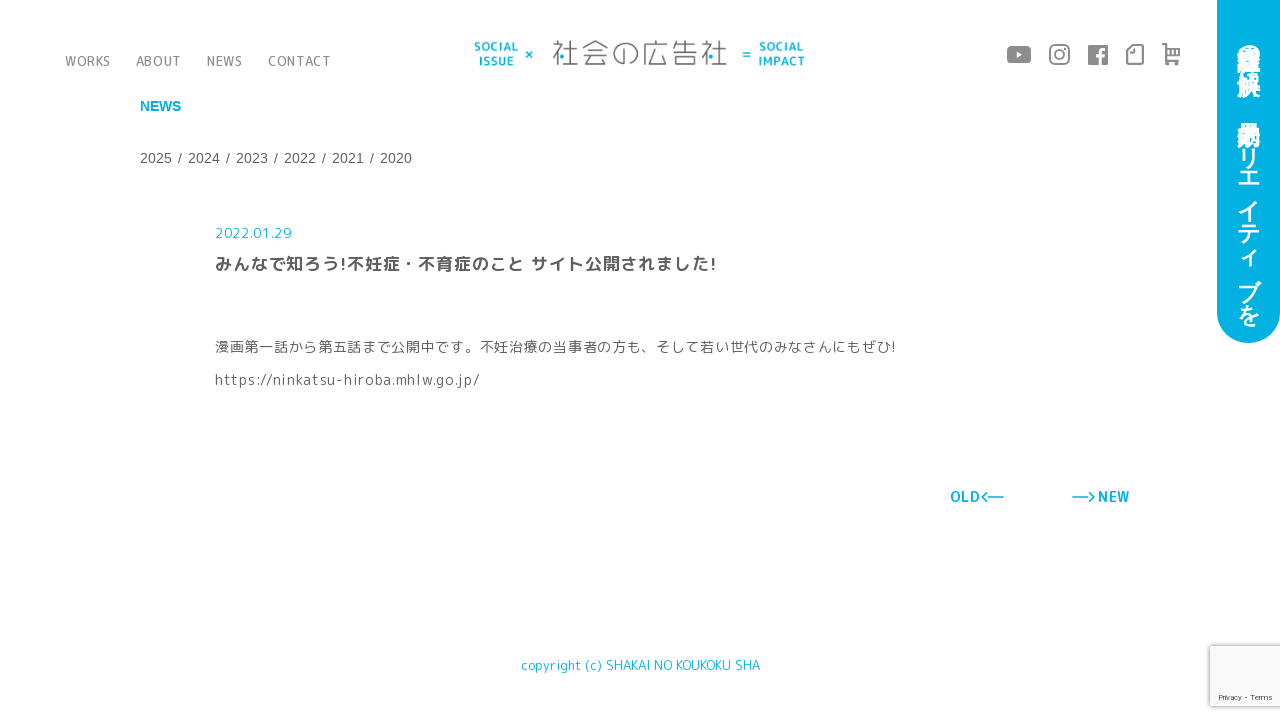

--- FILE ---
content_type: text/html; charset=UTF-8
request_url: https://shakainoad.com/2022/01/444/
body_size: 6240
content:
<!DOCTYPE html>
<html lang="ja">
  <head prefix="og: http://ogp.me/ns# fb: http://ogp.me/ns/fb# website: http://ogp.me/ns/website#">
  <meta charset="UTF-8">
  <link rel="shortcut icon" href="/favicon.ico">
  <link rel="apple-touch-icon" href="/apple-touch-icon.png">
  <link rel="icon" type="image/png" href="/android-chrome-192x192.png">
  <meta http-equiv="x-ua-compatible" content="ie=edge">
  <meta name="copyright" content="copyright (c) SHAKAI NO KOUKOKU SHA">
  <meta name="viewport" content="width=device-width,initial-scale=1">
  <link rel="preconnect" href="https://fonts.gstatic.com">
  <meta name='robots' content='max-image-preview:large' />
<link rel='dns-prefetch' href='//code.jquery.com' />
<link rel='dns-prefetch' href='//cdn.jsdelivr.net' />
<link rel='dns-prefetch' href='//fonts.googleapis.com' />
<link rel="alternate" title="oEmbed (JSON)" type="application/json+oembed" href="https://shakainoad.com/wp-json/oembed/1.0/embed?url=https%3A%2F%2Fshakainoad.com%2F2022%2F01%2F444%2F" />
<link rel="alternate" title="oEmbed (XML)" type="text/xml+oembed" href="https://shakainoad.com/wp-json/oembed/1.0/embed?url=https%3A%2F%2Fshakainoad.com%2F2022%2F01%2F444%2F&#038;format=xml" />
<style id='wp-img-auto-sizes-contain-inline-css' type='text/css'>
img:is([sizes=auto i],[sizes^="auto," i]){contain-intrinsic-size:3000px 1500px}
/*# sourceURL=wp-img-auto-sizes-contain-inline-css */
</style>
<style id='wp-block-library-inline-css' type='text/css'>
:root{--wp-block-synced-color:#7a00df;--wp-block-synced-color--rgb:122,0,223;--wp-bound-block-color:var(--wp-block-synced-color);--wp-editor-canvas-background:#ddd;--wp-admin-theme-color:#007cba;--wp-admin-theme-color--rgb:0,124,186;--wp-admin-theme-color-darker-10:#006ba1;--wp-admin-theme-color-darker-10--rgb:0,107,160.5;--wp-admin-theme-color-darker-20:#005a87;--wp-admin-theme-color-darker-20--rgb:0,90,135;--wp-admin-border-width-focus:2px}@media (min-resolution:192dpi){:root{--wp-admin-border-width-focus:1.5px}}.wp-element-button{cursor:pointer}:root .has-very-light-gray-background-color{background-color:#eee}:root .has-very-dark-gray-background-color{background-color:#313131}:root .has-very-light-gray-color{color:#eee}:root .has-very-dark-gray-color{color:#313131}:root .has-vivid-green-cyan-to-vivid-cyan-blue-gradient-background{background:linear-gradient(135deg,#00d084,#0693e3)}:root .has-purple-crush-gradient-background{background:linear-gradient(135deg,#34e2e4,#4721fb 50%,#ab1dfe)}:root .has-hazy-dawn-gradient-background{background:linear-gradient(135deg,#faaca8,#dad0ec)}:root .has-subdued-olive-gradient-background{background:linear-gradient(135deg,#fafae1,#67a671)}:root .has-atomic-cream-gradient-background{background:linear-gradient(135deg,#fdd79a,#004a59)}:root .has-nightshade-gradient-background{background:linear-gradient(135deg,#330968,#31cdcf)}:root .has-midnight-gradient-background{background:linear-gradient(135deg,#020381,#2874fc)}:root{--wp--preset--font-size--normal:16px;--wp--preset--font-size--huge:42px}.has-regular-font-size{font-size:1em}.has-larger-font-size{font-size:2.625em}.has-normal-font-size{font-size:var(--wp--preset--font-size--normal)}.has-huge-font-size{font-size:var(--wp--preset--font-size--huge)}.has-text-align-center{text-align:center}.has-text-align-left{text-align:left}.has-text-align-right{text-align:right}.has-fit-text{white-space:nowrap!important}#end-resizable-editor-section{display:none}.aligncenter{clear:both}.items-justified-left{justify-content:flex-start}.items-justified-center{justify-content:center}.items-justified-right{justify-content:flex-end}.items-justified-space-between{justify-content:space-between}.screen-reader-text{border:0;clip-path:inset(50%);height:1px;margin:-1px;overflow:hidden;padding:0;position:absolute;width:1px;word-wrap:normal!important}.screen-reader-text:focus{background-color:#ddd;clip-path:none;color:#444;display:block;font-size:1em;height:auto;left:5px;line-height:normal;padding:15px 23px 14px;text-decoration:none;top:5px;width:auto;z-index:100000}html :where(.has-border-color){border-style:solid}html :where([style*=border-top-color]){border-top-style:solid}html :where([style*=border-right-color]){border-right-style:solid}html :where([style*=border-bottom-color]){border-bottom-style:solid}html :where([style*=border-left-color]){border-left-style:solid}html :where([style*=border-width]){border-style:solid}html :where([style*=border-top-width]){border-top-style:solid}html :where([style*=border-right-width]){border-right-style:solid}html :where([style*=border-bottom-width]){border-bottom-style:solid}html :where([style*=border-left-width]){border-left-style:solid}html :where(img[class*=wp-image-]){height:auto;max-width:100%}:where(figure){margin:0 0 1em}html :where(.is-position-sticky){--wp-admin--admin-bar--position-offset:var(--wp-admin--admin-bar--height,0px)}@media screen and (max-width:600px){html :where(.is-position-sticky){--wp-admin--admin-bar--position-offset:0px}}

/*# sourceURL=wp-block-library-inline-css */
</style><style id='wp-block-paragraph-inline-css' type='text/css'>
.is-small-text{font-size:.875em}.is-regular-text{font-size:1em}.is-large-text{font-size:2.25em}.is-larger-text{font-size:3em}.has-drop-cap:not(:focus):first-letter{float:left;font-size:8.4em;font-style:normal;font-weight:100;line-height:.68;margin:.05em .1em 0 0;text-transform:uppercase}body.rtl .has-drop-cap:not(:focus):first-letter{float:none;margin-left:.1em}p.has-drop-cap.has-background{overflow:hidden}:root :where(p.has-background){padding:1.25em 2.375em}:where(p.has-text-color:not(.has-link-color)) a{color:inherit}p.has-text-align-left[style*="writing-mode:vertical-lr"],p.has-text-align-right[style*="writing-mode:vertical-rl"]{rotate:180deg}
/*# sourceURL=https://shakainoad.com/wp-includes/blocks/paragraph/style.min.css */
</style>
<style id='global-styles-inline-css' type='text/css'>
:root{--wp--preset--aspect-ratio--square: 1;--wp--preset--aspect-ratio--4-3: 4/3;--wp--preset--aspect-ratio--3-4: 3/4;--wp--preset--aspect-ratio--3-2: 3/2;--wp--preset--aspect-ratio--2-3: 2/3;--wp--preset--aspect-ratio--16-9: 16/9;--wp--preset--aspect-ratio--9-16: 9/16;--wp--preset--color--black: #000000;--wp--preset--color--cyan-bluish-gray: #abb8c3;--wp--preset--color--white: #ffffff;--wp--preset--color--pale-pink: #f78da7;--wp--preset--color--vivid-red: #cf2e2e;--wp--preset--color--luminous-vivid-orange: #ff6900;--wp--preset--color--luminous-vivid-amber: #fcb900;--wp--preset--color--light-green-cyan: #7bdcb5;--wp--preset--color--vivid-green-cyan: #00d084;--wp--preset--color--pale-cyan-blue: #8ed1fc;--wp--preset--color--vivid-cyan-blue: #0693e3;--wp--preset--color--vivid-purple: #9b51e0;--wp--preset--gradient--vivid-cyan-blue-to-vivid-purple: linear-gradient(135deg,rgb(6,147,227) 0%,rgb(155,81,224) 100%);--wp--preset--gradient--light-green-cyan-to-vivid-green-cyan: linear-gradient(135deg,rgb(122,220,180) 0%,rgb(0,208,130) 100%);--wp--preset--gradient--luminous-vivid-amber-to-luminous-vivid-orange: linear-gradient(135deg,rgb(252,185,0) 0%,rgb(255,105,0) 100%);--wp--preset--gradient--luminous-vivid-orange-to-vivid-red: linear-gradient(135deg,rgb(255,105,0) 0%,rgb(207,46,46) 100%);--wp--preset--gradient--very-light-gray-to-cyan-bluish-gray: linear-gradient(135deg,rgb(238,238,238) 0%,rgb(169,184,195) 100%);--wp--preset--gradient--cool-to-warm-spectrum: linear-gradient(135deg,rgb(74,234,220) 0%,rgb(151,120,209) 20%,rgb(207,42,186) 40%,rgb(238,44,130) 60%,rgb(251,105,98) 80%,rgb(254,248,76) 100%);--wp--preset--gradient--blush-light-purple: linear-gradient(135deg,rgb(255,206,236) 0%,rgb(152,150,240) 100%);--wp--preset--gradient--blush-bordeaux: linear-gradient(135deg,rgb(254,205,165) 0%,rgb(254,45,45) 50%,rgb(107,0,62) 100%);--wp--preset--gradient--luminous-dusk: linear-gradient(135deg,rgb(255,203,112) 0%,rgb(199,81,192) 50%,rgb(65,88,208) 100%);--wp--preset--gradient--pale-ocean: linear-gradient(135deg,rgb(255,245,203) 0%,rgb(182,227,212) 50%,rgb(51,167,181) 100%);--wp--preset--gradient--electric-grass: linear-gradient(135deg,rgb(202,248,128) 0%,rgb(113,206,126) 100%);--wp--preset--gradient--midnight: linear-gradient(135deg,rgb(2,3,129) 0%,rgb(40,116,252) 100%);--wp--preset--font-size--small: 13px;--wp--preset--font-size--medium: 20px;--wp--preset--font-size--large: 36px;--wp--preset--font-size--x-large: 42px;--wp--preset--spacing--20: 0.44rem;--wp--preset--spacing--30: 0.67rem;--wp--preset--spacing--40: 1rem;--wp--preset--spacing--50: 1.5rem;--wp--preset--spacing--60: 2.25rem;--wp--preset--spacing--70: 3.38rem;--wp--preset--spacing--80: 5.06rem;--wp--preset--shadow--natural: 6px 6px 9px rgba(0, 0, 0, 0.2);--wp--preset--shadow--deep: 12px 12px 50px rgba(0, 0, 0, 0.4);--wp--preset--shadow--sharp: 6px 6px 0px rgba(0, 0, 0, 0.2);--wp--preset--shadow--outlined: 6px 6px 0px -3px rgb(255, 255, 255), 6px 6px rgb(0, 0, 0);--wp--preset--shadow--crisp: 6px 6px 0px rgb(0, 0, 0);}:where(.is-layout-flex){gap: 0.5em;}:where(.is-layout-grid){gap: 0.5em;}body .is-layout-flex{display: flex;}.is-layout-flex{flex-wrap: wrap;align-items: center;}.is-layout-flex > :is(*, div){margin: 0;}body .is-layout-grid{display: grid;}.is-layout-grid > :is(*, div){margin: 0;}:where(.wp-block-columns.is-layout-flex){gap: 2em;}:where(.wp-block-columns.is-layout-grid){gap: 2em;}:where(.wp-block-post-template.is-layout-flex){gap: 1.25em;}:where(.wp-block-post-template.is-layout-grid){gap: 1.25em;}.has-black-color{color: var(--wp--preset--color--black) !important;}.has-cyan-bluish-gray-color{color: var(--wp--preset--color--cyan-bluish-gray) !important;}.has-white-color{color: var(--wp--preset--color--white) !important;}.has-pale-pink-color{color: var(--wp--preset--color--pale-pink) !important;}.has-vivid-red-color{color: var(--wp--preset--color--vivid-red) !important;}.has-luminous-vivid-orange-color{color: var(--wp--preset--color--luminous-vivid-orange) !important;}.has-luminous-vivid-amber-color{color: var(--wp--preset--color--luminous-vivid-amber) !important;}.has-light-green-cyan-color{color: var(--wp--preset--color--light-green-cyan) !important;}.has-vivid-green-cyan-color{color: var(--wp--preset--color--vivid-green-cyan) !important;}.has-pale-cyan-blue-color{color: var(--wp--preset--color--pale-cyan-blue) !important;}.has-vivid-cyan-blue-color{color: var(--wp--preset--color--vivid-cyan-blue) !important;}.has-vivid-purple-color{color: var(--wp--preset--color--vivid-purple) !important;}.has-black-background-color{background-color: var(--wp--preset--color--black) !important;}.has-cyan-bluish-gray-background-color{background-color: var(--wp--preset--color--cyan-bluish-gray) !important;}.has-white-background-color{background-color: var(--wp--preset--color--white) !important;}.has-pale-pink-background-color{background-color: var(--wp--preset--color--pale-pink) !important;}.has-vivid-red-background-color{background-color: var(--wp--preset--color--vivid-red) !important;}.has-luminous-vivid-orange-background-color{background-color: var(--wp--preset--color--luminous-vivid-orange) !important;}.has-luminous-vivid-amber-background-color{background-color: var(--wp--preset--color--luminous-vivid-amber) !important;}.has-light-green-cyan-background-color{background-color: var(--wp--preset--color--light-green-cyan) !important;}.has-vivid-green-cyan-background-color{background-color: var(--wp--preset--color--vivid-green-cyan) !important;}.has-pale-cyan-blue-background-color{background-color: var(--wp--preset--color--pale-cyan-blue) !important;}.has-vivid-cyan-blue-background-color{background-color: var(--wp--preset--color--vivid-cyan-blue) !important;}.has-vivid-purple-background-color{background-color: var(--wp--preset--color--vivid-purple) !important;}.has-black-border-color{border-color: var(--wp--preset--color--black) !important;}.has-cyan-bluish-gray-border-color{border-color: var(--wp--preset--color--cyan-bluish-gray) !important;}.has-white-border-color{border-color: var(--wp--preset--color--white) !important;}.has-pale-pink-border-color{border-color: var(--wp--preset--color--pale-pink) !important;}.has-vivid-red-border-color{border-color: var(--wp--preset--color--vivid-red) !important;}.has-luminous-vivid-orange-border-color{border-color: var(--wp--preset--color--luminous-vivid-orange) !important;}.has-luminous-vivid-amber-border-color{border-color: var(--wp--preset--color--luminous-vivid-amber) !important;}.has-light-green-cyan-border-color{border-color: var(--wp--preset--color--light-green-cyan) !important;}.has-vivid-green-cyan-border-color{border-color: var(--wp--preset--color--vivid-green-cyan) !important;}.has-pale-cyan-blue-border-color{border-color: var(--wp--preset--color--pale-cyan-blue) !important;}.has-vivid-cyan-blue-border-color{border-color: var(--wp--preset--color--vivid-cyan-blue) !important;}.has-vivid-purple-border-color{border-color: var(--wp--preset--color--vivid-purple) !important;}.has-vivid-cyan-blue-to-vivid-purple-gradient-background{background: var(--wp--preset--gradient--vivid-cyan-blue-to-vivid-purple) !important;}.has-light-green-cyan-to-vivid-green-cyan-gradient-background{background: var(--wp--preset--gradient--light-green-cyan-to-vivid-green-cyan) !important;}.has-luminous-vivid-amber-to-luminous-vivid-orange-gradient-background{background: var(--wp--preset--gradient--luminous-vivid-amber-to-luminous-vivid-orange) !important;}.has-luminous-vivid-orange-to-vivid-red-gradient-background{background: var(--wp--preset--gradient--luminous-vivid-orange-to-vivid-red) !important;}.has-very-light-gray-to-cyan-bluish-gray-gradient-background{background: var(--wp--preset--gradient--very-light-gray-to-cyan-bluish-gray) !important;}.has-cool-to-warm-spectrum-gradient-background{background: var(--wp--preset--gradient--cool-to-warm-spectrum) !important;}.has-blush-light-purple-gradient-background{background: var(--wp--preset--gradient--blush-light-purple) !important;}.has-blush-bordeaux-gradient-background{background: var(--wp--preset--gradient--blush-bordeaux) !important;}.has-luminous-dusk-gradient-background{background: var(--wp--preset--gradient--luminous-dusk) !important;}.has-pale-ocean-gradient-background{background: var(--wp--preset--gradient--pale-ocean) !important;}.has-electric-grass-gradient-background{background: var(--wp--preset--gradient--electric-grass) !important;}.has-midnight-gradient-background{background: var(--wp--preset--gradient--midnight) !important;}.has-small-font-size{font-size: var(--wp--preset--font-size--small) !important;}.has-medium-font-size{font-size: var(--wp--preset--font-size--medium) !important;}.has-large-font-size{font-size: var(--wp--preset--font-size--large) !important;}.has-x-large-font-size{font-size: var(--wp--preset--font-size--x-large) !important;}
/*# sourceURL=global-styles-inline-css */
</style>

<style id='classic-theme-styles-inline-css' type='text/css'>
/*! This file is auto-generated */
.wp-block-button__link{color:#fff;background-color:#32373c;border-radius:9999px;box-shadow:none;text-decoration:none;padding:calc(.667em + 2px) calc(1.333em + 2px);font-size:1.125em}.wp-block-file__button{background:#32373c;color:#fff;text-decoration:none}
/*# sourceURL=/wp-includes/css/classic-themes.min.css */
</style>
<link rel='stylesheet' id='yakuhan-css' href='https://cdn.jsdelivr.net/npm/yakuhanjp@3.3.1/dist/css/yakuhanjp.min.css?ver=6.9' type='text/css' media='all' />
<link rel='stylesheet' id='googlefonts-css' href='https://fonts.googleapis.com/css2?family=M+PLUS+Rounded+1c%3Awght%40400%3B500%3B700&#038;display=swap&#038;ver=6.9' type='text/css' media='all' />
<link rel='stylesheet' id='slick-css' href='//cdn.jsdelivr.net/npm/slick-carousel@1.8.1/slick/slick.css?ver=6.9' type='text/css' media='all' />
<link rel='stylesheet' id='styles-css' href='https://shakainoad.com/wp-content/themes/shakainoad_wp/assets/css/style.css?ver=6.9' type='text/css' media='all' />
<link rel='stylesheet' id='theme-style-css' href='https://shakainoad.com/wp-content/themes/shakainoad_wp/style.css?ver=6.9' type='text/css' media='all' />
<link rel="https://api.w.org/" href="https://shakainoad.com/wp-json/" /><link rel="alternate" title="JSON" type="application/json" href="https://shakainoad.com/wp-json/wp/v2/posts/444" /><link rel="canonical" href="https://shakainoad.com/2022/01/444/" />
<link rel='shortlink' href='https://shakainoad.com/?p=444' />
<title>みんなで知ろう!不妊症・不育症のこと サイト公開されました! ｜ 社会の広告社</title>
<meta name="description" content="漫画第一話から第五話まで公開中です。不妊治療の当事者の方も、そして若い世代のみなさんにもぜひ! https://ninkatsu-hiroba.mhlw.go.jp/...">
<meta name="twitter:title" content="みんなで知ろう!不妊症・不育症のこと サイト公開されました! | 社会の広告社">
<meta name="twitter:description" content="漫画第一話から第五話まで公開中です。不妊治療の当事者の方も、そして若い世代のみなさんにもぜひ! https://ninkatsu-hiroba.mhlw.go.jp/...">
<meta name="twitter:image:src" content="https://shakainoad.com/wp-content/uploads/2022/03/220204_ninkatsumanga01_fix_ol_02.jpg">
<meta property="og:url" content="https://shakainoad.com/2022/01/444/">
<meta property="og:title" content="みんなで知ろう!不妊症・不育症のこと サイト公開されました! | 社会の広告社">
<meta property="og:description" content="漫画第一話から第五話まで公開中です。不妊治療の当事者の方も、そして若い世代のみなさんにもぜひ! https://ninkatsu-hiroba.mhlw.go.jp/...">
<meta property="og:image" content="https://shakainoad.com/wp-content/uploads/2022/03/220204_ninkatsumanga01_fix_ol_02.jpg">
<meta name="msapplication-TileImage" content="https://shakainoad.com/wp-content/uploads/2022/03/220204_ninkatsumanga01_fix_ol_02.jpg">
<meta itemprop="name" content="みんなで知ろう!不妊症・不育症のこと サイト公開されました! | 社会の広告社">
<meta itemprop="description" content="漫画第一話から第五話まで公開中です。不妊治療の当事者の方も、そして若い世代のみなさんにもぜひ! https://ninkatsu-hiroba.mhlw.go.jp/...">
<meta itemprop="image" content="https://shakainoad.com/wp-content/uploads/2022/03/220204_ninkatsumanga01_fix_ol_02.jpg">
<meta property="og:site_name" content="社会の広告社">
<meta property="og:type" content="article"><meta name="twitter:card" content="summary_large_image"><meta property="fb:app_id" content=""><link rel="icon" href="https://shakainoad.com/wp-content/uploads/2024/05/logo-002-300x300.png" sizes="32x32" />
<link rel="icon" href="https://shakainoad.com/wp-content/uploads/2024/05/logo-002-300x300.png" sizes="192x192" />
<link rel="apple-touch-icon" href="https://shakainoad.com/wp-content/uploads/2024/05/logo-002-300x300.png" />
<meta name="msapplication-TileImage" content="https://shakainoad.com/wp-content/uploads/2024/05/logo-002-300x300.png" />
  </head>
  <body class="page-news__detail">
      <header class="header">
      <div class="header__inner">
        <input type="checkbox" id="menu-state" class="menu-state">
                <div class="logo pc">
          <a href="https://shakainoad.com/"><img src="https://shakainoad.com/wp-content/themes/shakainoad_wp/assets/img/common/logo-social.png" alt=""></a>
        </div>
                <nav class="navigation-pc">
          <div class="navigation__inner">
            <ul class="global-navigation">
              <li><a href="https://shakainoad.com/works/">WORKS</a></li>
              <li><a href="https://shakainoad.com/about/">ABOUT</a></li>
              <li><a href="https://shakainoad.com/news/">NEWS</a></li>
              <li><a href="https://shakainoad.com/contact/">CONTACT</a></li>
            </ul>
            <ul class="profile-sns">
                          <li class="icon-yt"><a href="https://www.youtube.com/c/charitv0311" target="_blank" rel="noopener"><img src="https://shakainoad.com/wp-content/themes/shakainoad_wp/assets/img/common/icn_yt.svg" alt="YouTube"></a></li>
                          <li class="icon-ig"><a href="https://www.instagram.com/shakaino_ad/" target="_blank"><img src="/wp-content/uploads/2026/01/icn_ig.svg" alt="Instagram"></a></li>
                          <li class="icon-fb"><a href="https://www.facebook.com/profile.php?id=61565053162700" target="_blank" rel="noopener"><img src="https://shakainoad.com/wp-content/themes/shakainoad_wp/assets/img/common/icn_fb.svg" alt="Facebook"></a></li>
                                      <li class="icon-note"><a href="https://note.com/shakainoad" target="_blank" rel="noopener"><img src="https://shakainoad.com/wp-content/themes/shakainoad_wp/assets/img/common/icn_note.svg" alt="note"></a></li>
                                      <li class="icon-cart"><a href="https://shakainoad.base.shop/" target="_blank" rel="noopener"><img src="https://shakainoad.com/wp-content/themes/shakainoad_wp/assets/img/common/icn_cart.svg" alt="Onlineshop"></a></li>
                        </ul>
          </div>
        </nav>
        <label class="menu" for="menu-state">
          <div class="menu-off">
            <span class="menu__dot"></span>
            <span class="menu__dot"></span>
            <span class="menu__dot"></span>
          </div>
          <div class="menu-on">
            <span class="menu__dot"></span>
            <span class="menu__dot"></span>
            <span class="menu__dot"></span>
            <span class="menu__dot"></span>
            <span class="menu__dot"></span>
            <span class="menu__dot"></span>
            <span class="menu__dot"></span>
            <span class="menu__dot"></span>
          </div>
        </label>
        <div class="header__container">
          <nav class="navigation-sp smooth">
            <a class="navigation__logo" href="https://shakainoad.com/"><img class="pc" src="https://shakainoad.com/wp-content/themes/shakainoad_wp/assets/img/common/logo-menu.png" alt="SOCIAL ISSUE x 社会の広告社 = SOCIAL IMPACT"><img class="sp" src="https://shakainoad.com/wp-content/themes/shakainoad_wp/assets/img/common/logo-menu_sp.svg" alt="社会の広告社"></a>
            <div class="navigation__inner">
              <ul class="global-navigation">
                <li>
                  <a href="https://shakainoad.com/works/">WORKS</a>
                  <ul>
                    <li><a href="https://shakainoad.com/works/">all</a></li>
                                        <li><a href="https://shakainoad.com/category/sustainability/">Sustainability</a></li>
                                        <li><a href="https://shakainoad.com/category/diversity-inclusion/">Diversity&amp;Inclusion</a></li>
                                        <li><a href="https://shakainoad.com/category/localization/">Localization</a></li>
                                        <li><a href="https://shakainoad.com/category/consulting/">Consulting</a></li>
                                        <li><a href="https://shakainoad.com/category/cinema/">Cinema</a></li>
                                        <li><a href="https://shakainoad.com/category/products/">Products</a></li>
                                        <li><a href="https://shakainoad.com/category/other-creatives/">TV / Music / Manga</a></li>
                                        <li><a href="https://shakainoad.com/category/media/">media</a></li>
                                        <li><a href="https://shakainoad.com/category/workshop/">workshop</a></li>
                                        <li><a href="https://shakainoad.com/category/event/">event</a></li>
                                      </ul>
                </li>
              </ul>
              <ul class="global-navigation">
                <li>
                  <a href="https://shakainoad.com/about/">ABOUT</a>
                  <ul>
                    <li><a href="https://shakainoad.com/about/">社会の広告社の想い</a></li>
                    <li><a href="https://shakainoad.com/about/#workflow">ワークフロー</a></li>
                    <li><a href="https://shakainoad.com/about/#profile">代表プロフィール</a></li>
                  </ul>
                </li>
                <li>
                  <a href="https://shakainoad.com/news/">NEWS</a>
                </li>
                <li>
                  <a href="https://shakainoad.com/contact/">CONTACT</a>
                </li>
              </ul>
            </div>
            <ul class="profile-sns">
                          <li class="icon-yt"><a href="https://www.youtube.com/c/charitv0311" target="_blank" rel="noopener"><img src="https://shakainoad.com/wp-content/themes/shakainoad_wp/assets/img/common/icn_yt_w.svg" alt="YouTube"></a></li>
                          <li class="icon-ig"><a href="https://www.instagram.com/shakaino_ad/" target="_blank"><img src="/wp-content/uploads/2026/01/icn_ig_w.svg" alt="Instagram"></a></li>
                          <li class="icon-fb"><a href="https://www.facebook.com/profile.php?id=61565053162700" target="_blank" rel="noopener"><img src="https://shakainoad.com/wp-content/themes/shakainoad_wp/assets/img/common/icn_fb_w.svg" alt="Facebook"></a></li>
                                      <li class="icon-note"><a href="https://note.com/shakainoad" target="_blank" rel="noopener"><img src="https://shakainoad.com/wp-content/themes/shakainoad_wp/assets/img/common/icn_note_w.svg" alt="note"></a></li>
                                      <li class="icon-cart"><a href="https://shakainoad.base.shop/" target="_blank" rel="noopener"><img src="https://shakainoad.com/wp-content/themes/shakainoad_wp/assets/img/common/icn_cart_w.svg" alt="Onlineshop"></a></li>
                        </ul>
            <p class="copyright">copyright (c) SHAKAI NO KOUKOKU SHA</p>
          </nav>
        </div>
        <div class="header__copy">
          <p>社会課題の解決に、効果的<span>クリエイティブ</span>を</p>
      </div>
    </header>
    <main class="content">

      <div class="news-body">
        <div class="content-inner">
          <h1 class="content-heading smooth">NEWS</h1>
          <div class="news-body__category smooth">
            <ul class="news-archive">
              	<li><a href='https://shakainoad.com/date/2025/'>2025</a></li>
	<li><a href='https://shakainoad.com/date/2024/'>2024</a></li>
	<li><a href='https://shakainoad.com/date/2023/'>2023</a></li>
	<li class="active"><a href='https://shakainoad.com/date/2022/'>2022</a></li>
	<li><a href='https://shakainoad.com/date/2021/'>2021</a></li>
	<li><a href='https://shakainoad.com/date/2020/'>2020</a></li>
            </ul>
          </div>
          <div class="news-content smooth">
            <time class="news-content__date" datetime="2022-01-29">2022.01.29</time>
            <h2 class="news-content__title">みんなで知ろう!不妊症・不育症のこと サイト公開されました!</h2>
            <div class="news-content__body">
              
<p>漫画第一話から第五話まで公開中です。不妊治療の当事者の方も、そして若い世代のみなさんにもぜひ! <br>https://ninkatsu-hiroba.mhlw.go.jp/</p>
            </div>
          </div>
                    <div class="pager">
            <div class="btn-wrap">
              <a href="https://shakainoad.com/2022/01/344/" rel="prev"><button class="arrow-btn arrow-btn--prev"><span>OLD</span></button></a>              <a href="https://shakainoad.com/2022/03/352/" rel="next"><button class="arrow-btn arrow-btn--next"><span>NEW</span></button></a>            </div>
          </div>
                  </div>
      </div>


    </main>
        <footer class="footer smooth">
      <div class="footer__inner">
        <p class="copyright">copyright (c) SHAKAI NO KOUKOKU SHA</p>
      </div>
    </footer>
        <script type="speculationrules">
{"prefetch":[{"source":"document","where":{"and":[{"href_matches":"/*"},{"not":{"href_matches":["/wp-*.php","/wp-admin/*","/wp-content/uploads/*","/wp-content/*","/wp-content/plugins/*","/wp-content/themes/shakainoad_wp/*","/*\\?(.+)"]}},{"not":{"selector_matches":"a[rel~=\"nofollow\"]"}},{"not":{"selector_matches":".no-prefetch, .no-prefetch a"}}]},"eagerness":"conservative"}]}
</script>
<script type="text/javascript" defer src="https://code.jquery.com/jquery-3.4.1.min.js?ver=6.9" id="jquery-js"></script>
<script type="text/javascript" defer src="//cdn.jsdelivr.net/npm/slick-carousel@1.8.1/slick/slick.min.js?ver=6.9" id="slick-js"></script>
<script type="text/javascript" defer src="https://shakainoad.com/wp-content/themes/shakainoad_wp/assets/js/bundle.js?ver=6.9" id="scripts-js"></script>
<script type="text/javascript" defer src="https://www.google.com/recaptcha/api.js?render=6LcqmtQpAAAAAHcWblkTTTacRT4__-FYEZybK0u3&amp;ver=3.0" id="google-recaptcha-js"></script>
<script type="text/javascript" defer src="https://shakainoad.com/wp-includes/js/dist/vendor/wp-polyfill.min.js?ver=3.15.0" id="wp-polyfill-js"></script>
<script type="text/javascript" id="wpcf7-recaptcha-js-before">
/* <![CDATA[ */
var wpcf7_recaptcha = {
    "sitekey": "6LcqmtQpAAAAAHcWblkTTTacRT4__-FYEZybK0u3",
    "actions": {
        "homepage": "homepage",
        "contactform": "contactform"
    }
};
//# sourceURL=wpcf7-recaptcha-js-before
/* ]]> */
</script>
<script type="text/javascript" defer src="https://shakainoad.com/wp-content/plugins/contact-form-7/modules/recaptcha/index.js?ver=6.1.4" id="wpcf7-recaptcha-js"></script>
  </body>
</html>

--- FILE ---
content_type: text/html; charset=utf-8
request_url: https://www.google.com/recaptcha/api2/anchor?ar=1&k=6LcqmtQpAAAAAHcWblkTTTacRT4__-FYEZybK0u3&co=aHR0cHM6Ly9zaGFrYWlub2FkLmNvbTo0NDM.&hl=en&v=PoyoqOPhxBO7pBk68S4YbpHZ&size=invisible&anchor-ms=20000&execute-ms=30000&cb=611rj21nwd23
body_size: 48886
content:
<!DOCTYPE HTML><html dir="ltr" lang="en"><head><meta http-equiv="Content-Type" content="text/html; charset=UTF-8">
<meta http-equiv="X-UA-Compatible" content="IE=edge">
<title>reCAPTCHA</title>
<style type="text/css">
/* cyrillic-ext */
@font-face {
  font-family: 'Roboto';
  font-style: normal;
  font-weight: 400;
  font-stretch: 100%;
  src: url(//fonts.gstatic.com/s/roboto/v48/KFO7CnqEu92Fr1ME7kSn66aGLdTylUAMa3GUBHMdazTgWw.woff2) format('woff2');
  unicode-range: U+0460-052F, U+1C80-1C8A, U+20B4, U+2DE0-2DFF, U+A640-A69F, U+FE2E-FE2F;
}
/* cyrillic */
@font-face {
  font-family: 'Roboto';
  font-style: normal;
  font-weight: 400;
  font-stretch: 100%;
  src: url(//fonts.gstatic.com/s/roboto/v48/KFO7CnqEu92Fr1ME7kSn66aGLdTylUAMa3iUBHMdazTgWw.woff2) format('woff2');
  unicode-range: U+0301, U+0400-045F, U+0490-0491, U+04B0-04B1, U+2116;
}
/* greek-ext */
@font-face {
  font-family: 'Roboto';
  font-style: normal;
  font-weight: 400;
  font-stretch: 100%;
  src: url(//fonts.gstatic.com/s/roboto/v48/KFO7CnqEu92Fr1ME7kSn66aGLdTylUAMa3CUBHMdazTgWw.woff2) format('woff2');
  unicode-range: U+1F00-1FFF;
}
/* greek */
@font-face {
  font-family: 'Roboto';
  font-style: normal;
  font-weight: 400;
  font-stretch: 100%;
  src: url(//fonts.gstatic.com/s/roboto/v48/KFO7CnqEu92Fr1ME7kSn66aGLdTylUAMa3-UBHMdazTgWw.woff2) format('woff2');
  unicode-range: U+0370-0377, U+037A-037F, U+0384-038A, U+038C, U+038E-03A1, U+03A3-03FF;
}
/* math */
@font-face {
  font-family: 'Roboto';
  font-style: normal;
  font-weight: 400;
  font-stretch: 100%;
  src: url(//fonts.gstatic.com/s/roboto/v48/KFO7CnqEu92Fr1ME7kSn66aGLdTylUAMawCUBHMdazTgWw.woff2) format('woff2');
  unicode-range: U+0302-0303, U+0305, U+0307-0308, U+0310, U+0312, U+0315, U+031A, U+0326-0327, U+032C, U+032F-0330, U+0332-0333, U+0338, U+033A, U+0346, U+034D, U+0391-03A1, U+03A3-03A9, U+03B1-03C9, U+03D1, U+03D5-03D6, U+03F0-03F1, U+03F4-03F5, U+2016-2017, U+2034-2038, U+203C, U+2040, U+2043, U+2047, U+2050, U+2057, U+205F, U+2070-2071, U+2074-208E, U+2090-209C, U+20D0-20DC, U+20E1, U+20E5-20EF, U+2100-2112, U+2114-2115, U+2117-2121, U+2123-214F, U+2190, U+2192, U+2194-21AE, U+21B0-21E5, U+21F1-21F2, U+21F4-2211, U+2213-2214, U+2216-22FF, U+2308-230B, U+2310, U+2319, U+231C-2321, U+2336-237A, U+237C, U+2395, U+239B-23B7, U+23D0, U+23DC-23E1, U+2474-2475, U+25AF, U+25B3, U+25B7, U+25BD, U+25C1, U+25CA, U+25CC, U+25FB, U+266D-266F, U+27C0-27FF, U+2900-2AFF, U+2B0E-2B11, U+2B30-2B4C, U+2BFE, U+3030, U+FF5B, U+FF5D, U+1D400-1D7FF, U+1EE00-1EEFF;
}
/* symbols */
@font-face {
  font-family: 'Roboto';
  font-style: normal;
  font-weight: 400;
  font-stretch: 100%;
  src: url(//fonts.gstatic.com/s/roboto/v48/KFO7CnqEu92Fr1ME7kSn66aGLdTylUAMaxKUBHMdazTgWw.woff2) format('woff2');
  unicode-range: U+0001-000C, U+000E-001F, U+007F-009F, U+20DD-20E0, U+20E2-20E4, U+2150-218F, U+2190, U+2192, U+2194-2199, U+21AF, U+21E6-21F0, U+21F3, U+2218-2219, U+2299, U+22C4-22C6, U+2300-243F, U+2440-244A, U+2460-24FF, U+25A0-27BF, U+2800-28FF, U+2921-2922, U+2981, U+29BF, U+29EB, U+2B00-2BFF, U+4DC0-4DFF, U+FFF9-FFFB, U+10140-1018E, U+10190-1019C, U+101A0, U+101D0-101FD, U+102E0-102FB, U+10E60-10E7E, U+1D2C0-1D2D3, U+1D2E0-1D37F, U+1F000-1F0FF, U+1F100-1F1AD, U+1F1E6-1F1FF, U+1F30D-1F30F, U+1F315, U+1F31C, U+1F31E, U+1F320-1F32C, U+1F336, U+1F378, U+1F37D, U+1F382, U+1F393-1F39F, U+1F3A7-1F3A8, U+1F3AC-1F3AF, U+1F3C2, U+1F3C4-1F3C6, U+1F3CA-1F3CE, U+1F3D4-1F3E0, U+1F3ED, U+1F3F1-1F3F3, U+1F3F5-1F3F7, U+1F408, U+1F415, U+1F41F, U+1F426, U+1F43F, U+1F441-1F442, U+1F444, U+1F446-1F449, U+1F44C-1F44E, U+1F453, U+1F46A, U+1F47D, U+1F4A3, U+1F4B0, U+1F4B3, U+1F4B9, U+1F4BB, U+1F4BF, U+1F4C8-1F4CB, U+1F4D6, U+1F4DA, U+1F4DF, U+1F4E3-1F4E6, U+1F4EA-1F4ED, U+1F4F7, U+1F4F9-1F4FB, U+1F4FD-1F4FE, U+1F503, U+1F507-1F50B, U+1F50D, U+1F512-1F513, U+1F53E-1F54A, U+1F54F-1F5FA, U+1F610, U+1F650-1F67F, U+1F687, U+1F68D, U+1F691, U+1F694, U+1F698, U+1F6AD, U+1F6B2, U+1F6B9-1F6BA, U+1F6BC, U+1F6C6-1F6CF, U+1F6D3-1F6D7, U+1F6E0-1F6EA, U+1F6F0-1F6F3, U+1F6F7-1F6FC, U+1F700-1F7FF, U+1F800-1F80B, U+1F810-1F847, U+1F850-1F859, U+1F860-1F887, U+1F890-1F8AD, U+1F8B0-1F8BB, U+1F8C0-1F8C1, U+1F900-1F90B, U+1F93B, U+1F946, U+1F984, U+1F996, U+1F9E9, U+1FA00-1FA6F, U+1FA70-1FA7C, U+1FA80-1FA89, U+1FA8F-1FAC6, U+1FACE-1FADC, U+1FADF-1FAE9, U+1FAF0-1FAF8, U+1FB00-1FBFF;
}
/* vietnamese */
@font-face {
  font-family: 'Roboto';
  font-style: normal;
  font-weight: 400;
  font-stretch: 100%;
  src: url(//fonts.gstatic.com/s/roboto/v48/KFO7CnqEu92Fr1ME7kSn66aGLdTylUAMa3OUBHMdazTgWw.woff2) format('woff2');
  unicode-range: U+0102-0103, U+0110-0111, U+0128-0129, U+0168-0169, U+01A0-01A1, U+01AF-01B0, U+0300-0301, U+0303-0304, U+0308-0309, U+0323, U+0329, U+1EA0-1EF9, U+20AB;
}
/* latin-ext */
@font-face {
  font-family: 'Roboto';
  font-style: normal;
  font-weight: 400;
  font-stretch: 100%;
  src: url(//fonts.gstatic.com/s/roboto/v48/KFO7CnqEu92Fr1ME7kSn66aGLdTylUAMa3KUBHMdazTgWw.woff2) format('woff2');
  unicode-range: U+0100-02BA, U+02BD-02C5, U+02C7-02CC, U+02CE-02D7, U+02DD-02FF, U+0304, U+0308, U+0329, U+1D00-1DBF, U+1E00-1E9F, U+1EF2-1EFF, U+2020, U+20A0-20AB, U+20AD-20C0, U+2113, U+2C60-2C7F, U+A720-A7FF;
}
/* latin */
@font-face {
  font-family: 'Roboto';
  font-style: normal;
  font-weight: 400;
  font-stretch: 100%;
  src: url(//fonts.gstatic.com/s/roboto/v48/KFO7CnqEu92Fr1ME7kSn66aGLdTylUAMa3yUBHMdazQ.woff2) format('woff2');
  unicode-range: U+0000-00FF, U+0131, U+0152-0153, U+02BB-02BC, U+02C6, U+02DA, U+02DC, U+0304, U+0308, U+0329, U+2000-206F, U+20AC, U+2122, U+2191, U+2193, U+2212, U+2215, U+FEFF, U+FFFD;
}
/* cyrillic-ext */
@font-face {
  font-family: 'Roboto';
  font-style: normal;
  font-weight: 500;
  font-stretch: 100%;
  src: url(//fonts.gstatic.com/s/roboto/v48/KFO7CnqEu92Fr1ME7kSn66aGLdTylUAMa3GUBHMdazTgWw.woff2) format('woff2');
  unicode-range: U+0460-052F, U+1C80-1C8A, U+20B4, U+2DE0-2DFF, U+A640-A69F, U+FE2E-FE2F;
}
/* cyrillic */
@font-face {
  font-family: 'Roboto';
  font-style: normal;
  font-weight: 500;
  font-stretch: 100%;
  src: url(//fonts.gstatic.com/s/roboto/v48/KFO7CnqEu92Fr1ME7kSn66aGLdTylUAMa3iUBHMdazTgWw.woff2) format('woff2');
  unicode-range: U+0301, U+0400-045F, U+0490-0491, U+04B0-04B1, U+2116;
}
/* greek-ext */
@font-face {
  font-family: 'Roboto';
  font-style: normal;
  font-weight: 500;
  font-stretch: 100%;
  src: url(//fonts.gstatic.com/s/roboto/v48/KFO7CnqEu92Fr1ME7kSn66aGLdTylUAMa3CUBHMdazTgWw.woff2) format('woff2');
  unicode-range: U+1F00-1FFF;
}
/* greek */
@font-face {
  font-family: 'Roboto';
  font-style: normal;
  font-weight: 500;
  font-stretch: 100%;
  src: url(//fonts.gstatic.com/s/roboto/v48/KFO7CnqEu92Fr1ME7kSn66aGLdTylUAMa3-UBHMdazTgWw.woff2) format('woff2');
  unicode-range: U+0370-0377, U+037A-037F, U+0384-038A, U+038C, U+038E-03A1, U+03A3-03FF;
}
/* math */
@font-face {
  font-family: 'Roboto';
  font-style: normal;
  font-weight: 500;
  font-stretch: 100%;
  src: url(//fonts.gstatic.com/s/roboto/v48/KFO7CnqEu92Fr1ME7kSn66aGLdTylUAMawCUBHMdazTgWw.woff2) format('woff2');
  unicode-range: U+0302-0303, U+0305, U+0307-0308, U+0310, U+0312, U+0315, U+031A, U+0326-0327, U+032C, U+032F-0330, U+0332-0333, U+0338, U+033A, U+0346, U+034D, U+0391-03A1, U+03A3-03A9, U+03B1-03C9, U+03D1, U+03D5-03D6, U+03F0-03F1, U+03F4-03F5, U+2016-2017, U+2034-2038, U+203C, U+2040, U+2043, U+2047, U+2050, U+2057, U+205F, U+2070-2071, U+2074-208E, U+2090-209C, U+20D0-20DC, U+20E1, U+20E5-20EF, U+2100-2112, U+2114-2115, U+2117-2121, U+2123-214F, U+2190, U+2192, U+2194-21AE, U+21B0-21E5, U+21F1-21F2, U+21F4-2211, U+2213-2214, U+2216-22FF, U+2308-230B, U+2310, U+2319, U+231C-2321, U+2336-237A, U+237C, U+2395, U+239B-23B7, U+23D0, U+23DC-23E1, U+2474-2475, U+25AF, U+25B3, U+25B7, U+25BD, U+25C1, U+25CA, U+25CC, U+25FB, U+266D-266F, U+27C0-27FF, U+2900-2AFF, U+2B0E-2B11, U+2B30-2B4C, U+2BFE, U+3030, U+FF5B, U+FF5D, U+1D400-1D7FF, U+1EE00-1EEFF;
}
/* symbols */
@font-face {
  font-family: 'Roboto';
  font-style: normal;
  font-weight: 500;
  font-stretch: 100%;
  src: url(//fonts.gstatic.com/s/roboto/v48/KFO7CnqEu92Fr1ME7kSn66aGLdTylUAMaxKUBHMdazTgWw.woff2) format('woff2');
  unicode-range: U+0001-000C, U+000E-001F, U+007F-009F, U+20DD-20E0, U+20E2-20E4, U+2150-218F, U+2190, U+2192, U+2194-2199, U+21AF, U+21E6-21F0, U+21F3, U+2218-2219, U+2299, U+22C4-22C6, U+2300-243F, U+2440-244A, U+2460-24FF, U+25A0-27BF, U+2800-28FF, U+2921-2922, U+2981, U+29BF, U+29EB, U+2B00-2BFF, U+4DC0-4DFF, U+FFF9-FFFB, U+10140-1018E, U+10190-1019C, U+101A0, U+101D0-101FD, U+102E0-102FB, U+10E60-10E7E, U+1D2C0-1D2D3, U+1D2E0-1D37F, U+1F000-1F0FF, U+1F100-1F1AD, U+1F1E6-1F1FF, U+1F30D-1F30F, U+1F315, U+1F31C, U+1F31E, U+1F320-1F32C, U+1F336, U+1F378, U+1F37D, U+1F382, U+1F393-1F39F, U+1F3A7-1F3A8, U+1F3AC-1F3AF, U+1F3C2, U+1F3C4-1F3C6, U+1F3CA-1F3CE, U+1F3D4-1F3E0, U+1F3ED, U+1F3F1-1F3F3, U+1F3F5-1F3F7, U+1F408, U+1F415, U+1F41F, U+1F426, U+1F43F, U+1F441-1F442, U+1F444, U+1F446-1F449, U+1F44C-1F44E, U+1F453, U+1F46A, U+1F47D, U+1F4A3, U+1F4B0, U+1F4B3, U+1F4B9, U+1F4BB, U+1F4BF, U+1F4C8-1F4CB, U+1F4D6, U+1F4DA, U+1F4DF, U+1F4E3-1F4E6, U+1F4EA-1F4ED, U+1F4F7, U+1F4F9-1F4FB, U+1F4FD-1F4FE, U+1F503, U+1F507-1F50B, U+1F50D, U+1F512-1F513, U+1F53E-1F54A, U+1F54F-1F5FA, U+1F610, U+1F650-1F67F, U+1F687, U+1F68D, U+1F691, U+1F694, U+1F698, U+1F6AD, U+1F6B2, U+1F6B9-1F6BA, U+1F6BC, U+1F6C6-1F6CF, U+1F6D3-1F6D7, U+1F6E0-1F6EA, U+1F6F0-1F6F3, U+1F6F7-1F6FC, U+1F700-1F7FF, U+1F800-1F80B, U+1F810-1F847, U+1F850-1F859, U+1F860-1F887, U+1F890-1F8AD, U+1F8B0-1F8BB, U+1F8C0-1F8C1, U+1F900-1F90B, U+1F93B, U+1F946, U+1F984, U+1F996, U+1F9E9, U+1FA00-1FA6F, U+1FA70-1FA7C, U+1FA80-1FA89, U+1FA8F-1FAC6, U+1FACE-1FADC, U+1FADF-1FAE9, U+1FAF0-1FAF8, U+1FB00-1FBFF;
}
/* vietnamese */
@font-face {
  font-family: 'Roboto';
  font-style: normal;
  font-weight: 500;
  font-stretch: 100%;
  src: url(//fonts.gstatic.com/s/roboto/v48/KFO7CnqEu92Fr1ME7kSn66aGLdTylUAMa3OUBHMdazTgWw.woff2) format('woff2');
  unicode-range: U+0102-0103, U+0110-0111, U+0128-0129, U+0168-0169, U+01A0-01A1, U+01AF-01B0, U+0300-0301, U+0303-0304, U+0308-0309, U+0323, U+0329, U+1EA0-1EF9, U+20AB;
}
/* latin-ext */
@font-face {
  font-family: 'Roboto';
  font-style: normal;
  font-weight: 500;
  font-stretch: 100%;
  src: url(//fonts.gstatic.com/s/roboto/v48/KFO7CnqEu92Fr1ME7kSn66aGLdTylUAMa3KUBHMdazTgWw.woff2) format('woff2');
  unicode-range: U+0100-02BA, U+02BD-02C5, U+02C7-02CC, U+02CE-02D7, U+02DD-02FF, U+0304, U+0308, U+0329, U+1D00-1DBF, U+1E00-1E9F, U+1EF2-1EFF, U+2020, U+20A0-20AB, U+20AD-20C0, U+2113, U+2C60-2C7F, U+A720-A7FF;
}
/* latin */
@font-face {
  font-family: 'Roboto';
  font-style: normal;
  font-weight: 500;
  font-stretch: 100%;
  src: url(//fonts.gstatic.com/s/roboto/v48/KFO7CnqEu92Fr1ME7kSn66aGLdTylUAMa3yUBHMdazQ.woff2) format('woff2');
  unicode-range: U+0000-00FF, U+0131, U+0152-0153, U+02BB-02BC, U+02C6, U+02DA, U+02DC, U+0304, U+0308, U+0329, U+2000-206F, U+20AC, U+2122, U+2191, U+2193, U+2212, U+2215, U+FEFF, U+FFFD;
}
/* cyrillic-ext */
@font-face {
  font-family: 'Roboto';
  font-style: normal;
  font-weight: 900;
  font-stretch: 100%;
  src: url(//fonts.gstatic.com/s/roboto/v48/KFO7CnqEu92Fr1ME7kSn66aGLdTylUAMa3GUBHMdazTgWw.woff2) format('woff2');
  unicode-range: U+0460-052F, U+1C80-1C8A, U+20B4, U+2DE0-2DFF, U+A640-A69F, U+FE2E-FE2F;
}
/* cyrillic */
@font-face {
  font-family: 'Roboto';
  font-style: normal;
  font-weight: 900;
  font-stretch: 100%;
  src: url(//fonts.gstatic.com/s/roboto/v48/KFO7CnqEu92Fr1ME7kSn66aGLdTylUAMa3iUBHMdazTgWw.woff2) format('woff2');
  unicode-range: U+0301, U+0400-045F, U+0490-0491, U+04B0-04B1, U+2116;
}
/* greek-ext */
@font-face {
  font-family: 'Roboto';
  font-style: normal;
  font-weight: 900;
  font-stretch: 100%;
  src: url(//fonts.gstatic.com/s/roboto/v48/KFO7CnqEu92Fr1ME7kSn66aGLdTylUAMa3CUBHMdazTgWw.woff2) format('woff2');
  unicode-range: U+1F00-1FFF;
}
/* greek */
@font-face {
  font-family: 'Roboto';
  font-style: normal;
  font-weight: 900;
  font-stretch: 100%;
  src: url(//fonts.gstatic.com/s/roboto/v48/KFO7CnqEu92Fr1ME7kSn66aGLdTylUAMa3-UBHMdazTgWw.woff2) format('woff2');
  unicode-range: U+0370-0377, U+037A-037F, U+0384-038A, U+038C, U+038E-03A1, U+03A3-03FF;
}
/* math */
@font-face {
  font-family: 'Roboto';
  font-style: normal;
  font-weight: 900;
  font-stretch: 100%;
  src: url(//fonts.gstatic.com/s/roboto/v48/KFO7CnqEu92Fr1ME7kSn66aGLdTylUAMawCUBHMdazTgWw.woff2) format('woff2');
  unicode-range: U+0302-0303, U+0305, U+0307-0308, U+0310, U+0312, U+0315, U+031A, U+0326-0327, U+032C, U+032F-0330, U+0332-0333, U+0338, U+033A, U+0346, U+034D, U+0391-03A1, U+03A3-03A9, U+03B1-03C9, U+03D1, U+03D5-03D6, U+03F0-03F1, U+03F4-03F5, U+2016-2017, U+2034-2038, U+203C, U+2040, U+2043, U+2047, U+2050, U+2057, U+205F, U+2070-2071, U+2074-208E, U+2090-209C, U+20D0-20DC, U+20E1, U+20E5-20EF, U+2100-2112, U+2114-2115, U+2117-2121, U+2123-214F, U+2190, U+2192, U+2194-21AE, U+21B0-21E5, U+21F1-21F2, U+21F4-2211, U+2213-2214, U+2216-22FF, U+2308-230B, U+2310, U+2319, U+231C-2321, U+2336-237A, U+237C, U+2395, U+239B-23B7, U+23D0, U+23DC-23E1, U+2474-2475, U+25AF, U+25B3, U+25B7, U+25BD, U+25C1, U+25CA, U+25CC, U+25FB, U+266D-266F, U+27C0-27FF, U+2900-2AFF, U+2B0E-2B11, U+2B30-2B4C, U+2BFE, U+3030, U+FF5B, U+FF5D, U+1D400-1D7FF, U+1EE00-1EEFF;
}
/* symbols */
@font-face {
  font-family: 'Roboto';
  font-style: normal;
  font-weight: 900;
  font-stretch: 100%;
  src: url(//fonts.gstatic.com/s/roboto/v48/KFO7CnqEu92Fr1ME7kSn66aGLdTylUAMaxKUBHMdazTgWw.woff2) format('woff2');
  unicode-range: U+0001-000C, U+000E-001F, U+007F-009F, U+20DD-20E0, U+20E2-20E4, U+2150-218F, U+2190, U+2192, U+2194-2199, U+21AF, U+21E6-21F0, U+21F3, U+2218-2219, U+2299, U+22C4-22C6, U+2300-243F, U+2440-244A, U+2460-24FF, U+25A0-27BF, U+2800-28FF, U+2921-2922, U+2981, U+29BF, U+29EB, U+2B00-2BFF, U+4DC0-4DFF, U+FFF9-FFFB, U+10140-1018E, U+10190-1019C, U+101A0, U+101D0-101FD, U+102E0-102FB, U+10E60-10E7E, U+1D2C0-1D2D3, U+1D2E0-1D37F, U+1F000-1F0FF, U+1F100-1F1AD, U+1F1E6-1F1FF, U+1F30D-1F30F, U+1F315, U+1F31C, U+1F31E, U+1F320-1F32C, U+1F336, U+1F378, U+1F37D, U+1F382, U+1F393-1F39F, U+1F3A7-1F3A8, U+1F3AC-1F3AF, U+1F3C2, U+1F3C4-1F3C6, U+1F3CA-1F3CE, U+1F3D4-1F3E0, U+1F3ED, U+1F3F1-1F3F3, U+1F3F5-1F3F7, U+1F408, U+1F415, U+1F41F, U+1F426, U+1F43F, U+1F441-1F442, U+1F444, U+1F446-1F449, U+1F44C-1F44E, U+1F453, U+1F46A, U+1F47D, U+1F4A3, U+1F4B0, U+1F4B3, U+1F4B9, U+1F4BB, U+1F4BF, U+1F4C8-1F4CB, U+1F4D6, U+1F4DA, U+1F4DF, U+1F4E3-1F4E6, U+1F4EA-1F4ED, U+1F4F7, U+1F4F9-1F4FB, U+1F4FD-1F4FE, U+1F503, U+1F507-1F50B, U+1F50D, U+1F512-1F513, U+1F53E-1F54A, U+1F54F-1F5FA, U+1F610, U+1F650-1F67F, U+1F687, U+1F68D, U+1F691, U+1F694, U+1F698, U+1F6AD, U+1F6B2, U+1F6B9-1F6BA, U+1F6BC, U+1F6C6-1F6CF, U+1F6D3-1F6D7, U+1F6E0-1F6EA, U+1F6F0-1F6F3, U+1F6F7-1F6FC, U+1F700-1F7FF, U+1F800-1F80B, U+1F810-1F847, U+1F850-1F859, U+1F860-1F887, U+1F890-1F8AD, U+1F8B0-1F8BB, U+1F8C0-1F8C1, U+1F900-1F90B, U+1F93B, U+1F946, U+1F984, U+1F996, U+1F9E9, U+1FA00-1FA6F, U+1FA70-1FA7C, U+1FA80-1FA89, U+1FA8F-1FAC6, U+1FACE-1FADC, U+1FADF-1FAE9, U+1FAF0-1FAF8, U+1FB00-1FBFF;
}
/* vietnamese */
@font-face {
  font-family: 'Roboto';
  font-style: normal;
  font-weight: 900;
  font-stretch: 100%;
  src: url(//fonts.gstatic.com/s/roboto/v48/KFO7CnqEu92Fr1ME7kSn66aGLdTylUAMa3OUBHMdazTgWw.woff2) format('woff2');
  unicode-range: U+0102-0103, U+0110-0111, U+0128-0129, U+0168-0169, U+01A0-01A1, U+01AF-01B0, U+0300-0301, U+0303-0304, U+0308-0309, U+0323, U+0329, U+1EA0-1EF9, U+20AB;
}
/* latin-ext */
@font-face {
  font-family: 'Roboto';
  font-style: normal;
  font-weight: 900;
  font-stretch: 100%;
  src: url(//fonts.gstatic.com/s/roboto/v48/KFO7CnqEu92Fr1ME7kSn66aGLdTylUAMa3KUBHMdazTgWw.woff2) format('woff2');
  unicode-range: U+0100-02BA, U+02BD-02C5, U+02C7-02CC, U+02CE-02D7, U+02DD-02FF, U+0304, U+0308, U+0329, U+1D00-1DBF, U+1E00-1E9F, U+1EF2-1EFF, U+2020, U+20A0-20AB, U+20AD-20C0, U+2113, U+2C60-2C7F, U+A720-A7FF;
}
/* latin */
@font-face {
  font-family: 'Roboto';
  font-style: normal;
  font-weight: 900;
  font-stretch: 100%;
  src: url(//fonts.gstatic.com/s/roboto/v48/KFO7CnqEu92Fr1ME7kSn66aGLdTylUAMa3yUBHMdazQ.woff2) format('woff2');
  unicode-range: U+0000-00FF, U+0131, U+0152-0153, U+02BB-02BC, U+02C6, U+02DA, U+02DC, U+0304, U+0308, U+0329, U+2000-206F, U+20AC, U+2122, U+2191, U+2193, U+2212, U+2215, U+FEFF, U+FFFD;
}

</style>
<link rel="stylesheet" type="text/css" href="https://www.gstatic.com/recaptcha/releases/PoyoqOPhxBO7pBk68S4YbpHZ/styles__ltr.css">
<script nonce="1Kuou_Xc9PqM_inYz4lHvQ" type="text/javascript">window['__recaptcha_api'] = 'https://www.google.com/recaptcha/api2/';</script>
<script type="text/javascript" src="https://www.gstatic.com/recaptcha/releases/PoyoqOPhxBO7pBk68S4YbpHZ/recaptcha__en.js" nonce="1Kuou_Xc9PqM_inYz4lHvQ">
      
    </script></head>
<body><div id="rc-anchor-alert" class="rc-anchor-alert"></div>
<input type="hidden" id="recaptcha-token" value="[base64]">
<script type="text/javascript" nonce="1Kuou_Xc9PqM_inYz4lHvQ">
      recaptcha.anchor.Main.init("[\x22ainput\x22,[\x22bgdata\x22,\x22\x22,\[base64]/[base64]/bmV3IFpbdF0obVswXSk6Sz09Mj9uZXcgWlt0XShtWzBdLG1bMV0pOks9PTM/bmV3IFpbdF0obVswXSxtWzFdLG1bMl0pOks9PTQ/[base64]/[base64]/[base64]/[base64]/[base64]/[base64]/[base64]/[base64]/[base64]/[base64]/[base64]/[base64]/[base64]/[base64]\\u003d\\u003d\x22,\[base64]\\u003d\\u003d\x22,\x22wokRYMKFZMKbc3ANw71kw5oGfEM4LMO/QTfDhjPCssO5cybCkT/DrV4aHcOWwq/Cm8OXw7ZNw7wfw59aQcOgdMKiV8KuwrEAZMKTwpMBLwnCkcKXdMKbwojCjcOcPMKwIj3ComNww5pgai/CmiIMDsKcwq/[base64]/CnMOyLGV1esOMwrDDuMKpM8O9w697w4gWw6NdOcOnw6/CnsOfw4LCpsOwwqkXNsOxP0bCsjRkwoESw7pEPsK6NChfJhTCvMKtWR5bEWFgwqAlwpLCuDfCrVZ+wqI2I8OPSsOPwo1RQ8O/KnkXwr3CssKzeMOKwrHDum1lN8KWw6LCvMOgQCbDhMOkQMOQw4XDuMKoKMO6RMOCworDt2Mfw4Ikwp3Dvm9lasKBRxd6w6zCuhTCp8OXdcOYecO/w5/CkcOvVMKnwpvDgsO3woFyeFMFwrjCvsKrw6RsWsOGecKywq1HdMK9wq9Kw6rCh8O+Y8Odw47DlMKjAkXDrh/DtcKsw4zCrcKlUFVgOsOcSMO7wqYfwpogBWQ6FDpLwpjCl1vCi8KdYQHDuVXChEMDSmXDtCMLG8KSWcOhAG3Ch1XDoMKowoVBwqMDJDDCpsK9w4YnHHTCmhzDqHp0OsOvw5XDoxRfw7fCisO0JFAEw6/CrMO1d3nCvGI1w5FAe8K9WMKDw4LDkl3Dr8Kiwp3Cj8KhwrJXYMOQwp7Cui0ow4nDvMOjYifCrjwrEB3CuEDDucOkw7V0IQDDonDDuMO4wpoFwo7DmWzDkywnwr/Cui7CpsOMAVIbMnXCkwDDmcOmwrfClMKJc3jCpnfDmsOodsOww5nCkidMw5EdMsKIcQdVYcO+w5gEwr/[base64]/wonDj8KKBsObw5/Dj8Ocw4fDum7DtTdqw5RKNcKPwqjCnsKRbMKBw63Du8OyBRwgw6/DvsOTF8KnT8KKwqwDRsOnBMKew59QbcKWViBBwpbCucOVFD9BHcKzwoTDtjxOWRTCrsOLF8OseG8CVkfClsKCLwZtX2swDMKQcHrDqsOJesKnHsOlwqPCiMOkfRTCvU42w5rDpsORwrDCocO+QyfDmVDDi8O0w41OajXDmsO/wq7CtcKvNMK6w60JLFLCilFtUjDDqcOMLSzDlkLCjQp/woNfcRXCk2QNw7TDujUcwqjDj8OZwoTCoRrDssKkw6Vhw4PDt8OVw4IZw7wSwq7Dpj3CscO8FXc4b8KMPCM4I8OzwpjCiMOQw73CrsKmw6/CvMK7eWrDscOvwpjDuMOQIEUcwoA8KT5rDcO3Y8Orb8KXwp9uwqZ7BRglw4DDhEhQwpcIwrHCmB43wr7CsMOSwoPChw5JahJsNhnChMKSAx8rwrBKZcO/w65/esOiA8K/w6jDnA/Dt8OVw5XCsiVsw5jDujHCj8KNUsKew63CvD1fw6lIMMOowpJCKErCp00ZdMOAwoTDncOMw77Cgy5QwoIeCyXDlz/DsGDDg8OgZBsXw5XDusOBw4vDvsKzwq7CicOOLzfCg8OUw47DqXdUwo3CvUnDp8OaZcK1wpfCpMKRVALDm2jCocKZIMKQw73CtjQow4XDosOOw5VDN8K/AW3Cn8KSVHBrw6vClQAYb8Owwr0FSMK4w5ZQwohTw64wwrdjXsKnw6fCpMK/wo3Dh8KDAHvDtXvDg17DgkltwqvDpHQGN8OXwoZCUsO5QDE3E2FfCsOgwqjCmsK2w6DDq8KtVcOeDGg/[base64]/[base64]/[base64]/[base64]/Dn04kA8O3MsKAWzIea3/CinwHw67Dt8OfwpjCmsOYw6LDosK2wp0bwrvDrQgKwpI/CzYSXcK9w6nDij7CoCjCgTRZw4LCp8O9Lx/CjAprSVfCngvCn2Mcwq9Cw6vDr8Krwp7Dl33DmsKsw7LClcK0w7tcK8KtWMOfTRhKJyEmacKqw5shwq99wp4Vwrw/[base64]/DlVB+wr3DkhDCmEIOwpnDmcKHGR/DglDCt8KmKWnDo1DCssO2KcOxbsKYw6jDjsKgwrs2wqrCqcOyVAbCpCXCn0nCg1Z7w7XDkVMtaF0LC8OhOcKxw5fDnsKgGsOdwpULc8Kqwp7DnsKSw5DDvcK+wprCtWLCqTzCjWFrEFPDszXCt0rCjMO/[base64]/ClzdqwrN8w4rCp8Ouw7jConDDkxwmwrTCusKTw5wCwrnDiA0KwqLCs1FaHsONbcOtw69Ew7low57CnsO/MiQBw5J/w7HCk2DDpXPDjXXDmUQIw719KMK6VGLDphoAJmcaG8OXwr7CmDA2w6TCv8O6wo/Cl18AZkJvw7HCsU7DvX58DxhZHcKAwqw0KcOPw4LChxY7aMOAwq3CjsKpbMOKIsOWwoVKcsORAxQ/ccOsw77CgcKQwpJjwp8/ZW/CtgDDgcOTw7DDj8OhcBRnTkw5P3PDhFfCtDnDqiB6w47DlXzCnjPDg8KAw40Tw4UiG0MeOMKLw4vClCU0wqHDv3N6wrfDoBADw59Vw5lXw6tdw6DCmsOefcOUw4hYOlU+w47Cn2XCucO1E2xdw5bDp0gHAsOaIiQ/BjdIMMOWw6PDrcKLc8Kmwq3DgB/DnT/CoTcrwovCsDrDsznDjMO4RXIlwoDDjhzDnALCt8Krci9zWsKkw68TDy7DisKKw47CqMOJU8Kvw4VpeT0mEDTCnBLDgcO/O8KdLFLCsm5/[base64]/w6p9w7s3CMOWwppAw7bDqn7CuMKjccOcwr3CnsKxGMK3wpfCucKNQcOXbsKqw6vDuMOHw5kew7kUw4HDkmM9w5bCoQ/DrsKIwpZlwpLCtsO2WCzCu8OzC1DDjH3CqMOVHSnCi8Kww57DrGsewo5dw4dDCsKTBnhVQA9Hw68iwpbCq1kpc8KSFMKDdcKow7zDocO8LD7CqsOMbcKCB8K/wpIRw4VXw6/CvcOVw5wMwovDusK/w7g2wqLDnBTCnTUEwrMMwqNhw47DnSxbZcKUw4HDtMO1WXcMXcKGwq93w5jCp2A6wrTDg8OtwrnCh8OrwovClcK3HMOhw7wYwqgZwoJOw6rCuxoIw5DCjRrDtEPDokh/U8Owwqtkw48LPMOiwo3Dt8KaSwDCnyE0aBnClsOCFsKbwp/DigDCr04JZ8KDw6Z+w6xyES4Tw6/[base64]/[base64]/ClMO9w67DhsOfwr5hRmg8cFPCjglWT8KgPX3Dh8K4WCdsfcOzwqYDUR4/[base64]/PE3CnVUFEmHCulzDocO7wrkracKwB8Kww4FjKsKFIcOnwr3CrHnCgcKvw6kleMOgZhUyKMOBw7jCocKlw7rCnlgSw4JcwpLCp0QmL3ZRwpDCmATDtgAMZhQKMR1fwqjCjh5lCVF2XMO9wrs7w67Cs8KJS8O8wpkbH8K3CcOTQlV7wrLDuDPDs8O8wqvCjl/Ds1rDmhs9XRQVSw4oV8KSwrROwrFCaRoDw6DCrxlww67Cm0xDwpEnCEzCjQwlw77CjsOgw59kF2XCtlnDr8OHO8KswrfCkl47Y8Kjw6bDjMO2JjUCw47CpcOQE8KWwobCk3jDpmsWbsO+wrXDnMOnVMKIwr92woYZGXHDtcKZESI/IjTCkXLDqMKlw6zDn8O9w6rCu8OBasK7wpfCpT/DqSPCmGoMwqHCssKlYMKzH8KWJEMAwo4OwqkqVWXDggpUwp/CoQHComt+wrbDnCTDjHhFw4zDiSAgw4sRw7DDpErCsz06w5XClmJrJnB3T0PDiCMVIsOGS33CicOwQsOOwr5eDMK/wqTCjcOcw6bCsATCmXoGOTIIDVsvw7rDhxFaWzbChCtRw7XCscKhw6BuOcK8wrXDlmVyMMKcPW7ClFXDgh0Awr/CvcO9KE9iwprDkSvCsMKONcKzw4NKw6ZZw6peSsOdQMO/w5zDjMK8SSUow5PCn8K6wqdWKMOsw7nCul7CncKDw4FPw7zCucKyw7DCvcK6w5HCg8Kzw5F8wo/[base64]/[base64]/Dp2sJw4k9SzE8w68Fw7XDosOGwrjDr8KUwr85wqR8T3rDvsK1w5TDr0zCnMKgTsKiw4rDhsKidcKLTcK1VQfDscO1bU3DnsKjMMOXdUPCg8O0acOMw7p+c8Klw4HCjV10wqk6Tik2wpDDs3/DscO/wrXDisKtQAU1w5zDr8OCwpvCjFDCuWt4wqpxD8OHVsOTw5nCgcK5w6fDlGXDpcOIScKSH8OUwpjDpm1oRWZTAcKtKsKHBcK3wqDCg8Odw5Q5w6NvwrLChAgawrDClG7Do0DCtUfClmoZw73DqMOIHcKYwp5XRTIJwr3CgsOeA1LCsW5mw4kyw4R/FMK9Ulcyb8KaNEfDqj97w7QrwqbDvsOfX8KwFMOUwqd/w5/[base64]/DtAIZw6HDjWHClsOBwqsSwqnDtzHDuxBnw5BUT8Kuw7HCj1TDpMKkwqjDrsOYw49OEsKbwqIuDMK4UcKybcOUwq3Drw4+w6xYYGQlD0Y/ZBvDpsKUdCjDr8KtZMOPwrjCrzbDkMOxUjYgQ8OMRz4Lb8OENhPDtgIfP8KRw4/[base64]/Csn1Bwr7DoW0Fw7jDmmwaLcKZYsKfFsKIwpRsw7bDuMOJIXjDjBHDiDDCkUrDqEPDnjjChgrCtsKtL8KCI8KcGcKDWFPDi35HwrvCj2omMFARMV3Di0jCgCTChMOOZEFywrpcwq5nw4PCv8KGWHlLw6rDvsK1w6HDk8KJwq/CjsOiWULDgDdLVMOKwo3DsGpWwrh9cjbCm3gvw5DCqcKkXSHCu8Kbb8Ovw7DDlB9LK8OGwobCt2Z1OcONw5I9w4pXw4rDjgvDqhhzE8OGw5YNw64gwrUEbsOyYwvDmcKvw7kWQMK2QcOSJ1zCq8KrLBo9w50/w5bDp8KhWCvCs8OaZMOzQMKBS8O2SMKRC8ODwo/CuVRGwpleV8OsOsKRwr1Gw598fMO9AMKGWcOof8KQw4J6KHvChQbDqcOdwoLCt8OgScO4wqbDrcKnw4QkdcKZMsK8w51kwpwsw4pIwqMjwpTDtMOTw7fDq2lEScKJCcKpw65mwqzChMOjw7dEBTJXw7nDiEh/ISbCgGsoO8Kqw4UfwrrCqRR/wqHDgSfDtcO9wpDCpcOjw43CucK5wqQbX8OhAzvCrsOqPcKJfsKkwp4lw4nDgl4IwqzDg1dAw5vCjl0lYSjDtGfCtMKTwoTDkMOpwotmEXZLw7HCicKVX8K/w7ZswoLCtsOhw5nDssK+C8OlwqTCsmU6w7EoaA8Zw4YkR8KQfSFMw5sbwr7CtEMRw4XCm8KGOyslfUHDtXbCjsOtwo/CucKVwpRzAHBgwobDnTXCocKNBFZkwrzDh8Kuw6EsbH8Ww6nCml7CrcKKw44KesK/H8KGw6HCqyzCr8OgwodCwqc0CsOsw6A8bsKIw73Ck8K+wo3CkmrDlcKfw4BkwrNOwrlDUcOvw7NMwpzCuh1cAmzDssO8w5wmfxkDw5zDvRrCisO8w6lxw5PCtgXDkl8/U0fCgn/[base64]/[base64]/DtcOtU0jCoMKkT8KTFMO/w6fCkC9aEcKdwpLDs8K6E8OLwoEFw4LCrwsEw6QFd8O4wqjCvsO8ZMO/T3jCp005Wx9yZAnChBzCicKdRXYHwqLCkFxbwr7Cq8Kqw6XCvsOvLGPCpgzDj0rDqChoNMOfbz4/wqjCnsOoK8OdFU8lZcKAwqA/[base64]/ChkhTwox8wrvDpWtIw6gqPsOhXG1vPcONw65SwpBwbUxIXcOMwoxpRsKjIcKEJMOROxPChsOnwrJiw4zDrsOMw5/Cs8OfVgPDlsK3NMKhJcKCDSHChCDDsMOqw7zCsMO7wpo4wpvDuMORw4nCrMOmQFZuCMOxwq9Uw4/CjVZ6f23CtxNUesOgw4fCq8KEw54sB8KFGsOUM8Kow4DCgFtVDcKCwpbCrlXDhsKQcH0+w77DtggFRcOJSmHCsMKxw6c8woxXwr3DqBFBw4zDkcOow7bDnnFrw5XDpMORBnpkwqXCp8KyfsK9wosTU0Vkw7kCwqPDiXkiwrPCgjF1TCXDkw/CqiTCkMKtBsOjwrwLdiLCg0fDsgbCpD7DplpnwrVLwrh7w5zCgD/DjA/CtMO4amvCjW/Dl8OoL8KYIxpUDVDDinctwrjCj8K7w6PDjcO7wrvDs2bCgW3DiVDDiDrDjMOSf8KcwogwwoZtbEdTwozCkSVnw6ovCUBCwpFpFcKrTy/CpXoTwoZuZsOiL8KGwrpCw6fCpcOlJcOtP8O6XiUaw7rDmcKwZlpcW8K/wq8pw7nDkC/Ds0zDhsKfwo4bQjIlXF4rwqNjw5oiw4hJw4FTMEFSPmnCjCAzwpt7wr9sw6LDicOCw6vDpSzChMK+D2LDjTfDm8Kww55lwoo3cD/ChMKwBQx9b1lhDWHDmk52w5nDr8OyEcOhfcKraR0pw7sFwo7DmsOawrREOsOIwo0YWcOHw5Jew6tWJi0bw4DCjcKowp3Co8K9OsObwo4PwofDiMObwptEwq40wobDq3QTTRTDoMKKUcKpw6dzV8KXesKOZS/[base64]/w51PO0MPEMOmOH3CmcO8wp7DuFp1V8KSUz7DsmpYwqXCuMKxdDjDi1taw5DCvDTCg251LlfCrjl0AwtJbcOXw5vDlmnCiMKIUlgVwrxKwprCo1IGNcKrAyjCpgAgw6/CjXcbYMOIw53CrBF+aBPCk8KtSysvWgXDukpLwqYRw7AXeFVqw4sLB8KbVMKPOHscL1d3w4HDpsOva0XDp2IqUy/Dp1dsWMKEKcKCw4tMcUd0w4Itw6XCnDHCpMKGw7NjREnCn8OeFinCqzsKw6NpDBJgJR5/[base64]/wrhQwrTClMO4QQQzVcK1wq/[base64]/[base64]/DjcKkwrU6HcKnaU0+QMKTwrFsw7XCjQfDj8OEw5R5LGoLwp5mRGNTw4R3XsO/LkPDusKodUbDjsKVM8KTPgLCtiPCsMO1wqnDlsKkUAVbw5UCwo1VBUsDCsOAHsOXwqLCmMO0O2jDnMOXwpFawqofw7N2wpLCn8K6ZsOtw6TDj1nDgGfCp8KGJMKlHTEVw7HDssKwwovCjkh/w6fCp8Kuw7QcPcOUNsO1CcOkVz5WSMO0w4bCi10HYMODXXY0QxTCsGnDu8KMGXRqw7rDn3Rjwqc8OSzDnShBwr/DmC3Cs34FYhtsw7HChEB5WcO3wr0Qwo3CuSIdw5PCoA52SMOeXcKQH8OBCsOAShrDryocw7bClyHDsR1rX8OMw7QIwpDDu8OKWcOKWl3DsMOvdsOTUcK5w7PDnsKALx1fIsKqw5XCn3vDiHcmw4ZsUcKWwo/[base64]/Chl/[base64]/Ch8KIw5B+CkPDgzlydjpPeyoyf8OLwp/Ct8O8cMOoTEosTFzCpcOrW8OAA8KHwqAAWMOrwok+C8O9woIIFVg/CHJZbFgKFcKiL3zCmXnCgzMmw6wGwpfCpsOxNnRuw5EfaMKhwofDk8Kbw7vCr8KFw43DjMOTLsKvwr46wrPCqknDi8KtRsO6ZsK0ey7DmWtPw5s0VsOzwrDDrG1kw7hFBsKWUgDDqcOkwp1GwqfCjzMPw7jCiwBmw5jDiWENwrkcwrpTInDDkcK/[base64]/CiUsUw5fDoMKEw71/dcKEw5LCoXE/w7fCnsKqwr8Rw5HChG52GsOhbArDt8K/GMO7w71pw4QSEl/DkMKCPxPCt2JuwoRtScKtwoXDtzvCkcKPwqpRw7HDnwQywrkFw4fDuQ3DrlfDpsKiwqXCmnzDs8K5wqPCh8O7wqwjw6/Dgi1Hf1xowpQVccKwasOkNMOJwrohDALCq2DCqjTDs8KOMWzDq8K7wqDCqgIZw6/Ck8OOHG/CuFBXa8KiTS3DvEo8M1VXK8OOPWdpQEHCjWrDumvDrMKNw6HDl8KmZsOcBFTDr8KyOVNXGcKfw6d2HjvCplFqN8KWw5rCo8OjY8OSwqDCrEHDu8O2wrg3wonDpwjDtMO0w4kcw6sBwpzDoMKSHsKNw5NuwqrDnA/[base64]/DpcKsHl4qw43CsmvDn8Ktwp5Nc8O/[base64]/DksOXSzzDk0J8XhnDjcODUCc7fArDv8OHdAhkVsONw79IB8O3w4nCjgrDnm5/[base64]/DmI3dHtbwrZxWXFOKsO/woXCnzzCvgESM8Oyw4Ynw4Iowq/CucObwp0Od03DqsK1U3PCskAVw5tLwq/CgsKtfsKxw6tXwr/CgkoJI8O4w4bCokvDjgDDrMK+w5dJwpFAIVZewoXDiMK7w7HChhxsw5vDj8KWwrRYfB5swrzDgzPCoQVDw6LDjUbDpW9bw6zDoSjClkYdw5/[base64]/wq3DscOPSQfDujghwqbDl8KNGMKUB30lw5DDliM+HgQtw68XwrcrHMO7E8KuNjvDrsKCUjrDocOPAVbDtcKRDj5ZK2oEOMOSw4NRNHZ0w5V5CwXCq1QEBBxsXlcQYhrDicOawqTChMOlecOeCmvCizDDl8K/f8Kgw4vDvRUBLwsEw5DDhMOfZ3jDl8KuwqBiZ8Odw58xwpjCtkzCpcOnZRxvLi0DbcK9QGYqw7bCjzvDhirCh2TCiMKWw4PDmlR0ShgxwrjDiQtXwr55w50gJ8OkSSTDsMKZVMKbw64JdMOVw7TDncO0cG/DicK0wr9Jw6zCpcOcZS4RIcK/[base64]/DpFnDiMKzBWwJQSEqw6IqCnd8w5ACIcOwZnxXVXHCusKew6TDnsKqwo5Aw5NWwpJTf0TDrFjCvsKYXDpDwptSWMOAQsKDwq0hT8KAwo8Ww71XLWIWw4UNw5AAeMO0L17CszTClx5Gw6fCl8KUwpzChMKvw4zDkwfDqG/DvcKFbMK5w5zCm8KkMcKVw4DCsjBZwoUUaMKPw7dKwpdSwpHDrsKfMMKwwppIwrMCAgXDtMOwwpLDjBldw4zDgcOkTcOewowXw5rDqnbDlMO3w4fCpsKLci/[base64]/DusK1wpFkw4LCv8O2LsOPwrnCqXYEwqDCqcOww690JglIwrzDoMK9JSNiRzfDgcOMwovDlCd/[base64]/XsOwwpE6TnXDgWhne8KmJzjDscOiPsO1wqJjNMKCw7PDjB00w5ENwqE+M8KpYAbCrsOGRMO+wq/Cq8KTwoQUSDzChgzDj2gOw4MSw6/CksKxZFzDn8OiME/[base64]/CncO7bcOVX09yw5LDvzzDmUozfkTDnynCt8Ojw7nDnsOxakxZwq/Dp8KfbkvCssOdw7lGw59VJMKoLsOOesKJwotQWcOLw7N3woDDmG57Nx9IJMOgw5xOEMORXjggaX8lUMOwdMO8wrQ/w6YmwpVlWMO9LcK+Y8OtUVjCgy5Cw7t/[base64]/CvsKPRXg2SMKqHTBsw7gUwqRhJcOhw61FwrLCvCLCmsOfHcOSAkQYCUAnX8OVw7VXYcO0wr0kwrt6fGIPwpbCsXZAw4XCtEDDh8KfQMKBwpczcsKHQsO/QsKgwonDmXs/wqTCoMO/w6oDw5DDjsKJw5XCgUPDi8OXw5I8KxbDgMORdxA9UsKhwp4cwqR1CygdwpMHwr0VAxLClVY/BcKSCsOuVMKHwp05wooCwo7CnFB2SlnDrn0Rw6RNNntjPMKawrXDqjkcOXLCjWnDpcO/AMOmw6XChcObZj5vNSpRfT/[base64]/DtcKsFEvCm8KDwr43wrwmw57DuMKmw5Qxw48vKR92PMOXNhfCtDrCtsOLcsOMFcK/wonDqsOiA8Kyw6IZFcKpJUrCinwQw64rB8OWUMKQKEIRw7ZXIcKuM33DrMKqCQzCgcKZJMOXbkHCsXdxHD/CvxrCpXtINsOffGliw7DDkArCusK8wpJfwqBBwq7CmcOfw5pgM0rCucKJw7fDi1PDmcOwTcKBw7HCikLDiUzCjMOfw5HDrmVuMcK3exXCnR/CrcOVw5rCtzwAW3LDkWHDksOvIsKkw4LDn3nCuyvCt1tgw5TChcOvT2jClRUCTyvCncO5dsKjMk3DgB7CicKec8OzQcOpwojDsEIYw4/DpsKxFx87w5zDpRfDuGxawrpJwrbDsWheMw7CiAXCgCQSG2HDiS3DqFLCqgvChBIUPyJdM2rChwEKPzg8wrlmN8OYfHUDQgfDkUdgw7l7VcO8acOYW3UuUMOAwofDs0Fub8KnUcOUdcO8w4o5w7sIw5LCqVA/wrRvwqfDvSfChMOsBm3CpRpCw5XCn8OHwoFew7V5wrVBEMKhwp1Dw4PDoVrDuF4RYBlJwpTCjMKZZsOrR8OWRsOUw5rCtnLCrS/[base64]/[base64]/[base64]/w73CpsOzwr/DtMO0wqJAwpElH8Oswo9cL0YCw7l4I8Kzwqd+wokVBXtWw5cGdVbCucODPgB2wq3DvmjDmsKjwpPCusKXwoHDmMK8OcKqQMKbwpU+LT9vNiHCncK1UMOPBcKPHMKzwq3DtkPCnAPDqGNecH5sA8OydC/[base64]/OQ3ClRdZw6bCtcOZwpnDi8KvHD/ClnIfwqvChMKDw493eBjCviI1w4B6wp3DkA55MsO6RBDCscK5wqJiTSNbR8K1wo4lw7/CicOpwrkZw5vDrTkvw7BmMMKof8O6wq8TwrXDs8KOw5vCsEJuehbDnH0uA8KIw5TCvjgzOcK/J8KQwqPDnGNEaljClcK/P3nCiiYBB8O6w6fDvcOPYxLDq0fCtcKCK8KuGGzDrMKYOsObw4DCoTgMwqvDvsOhYMKXPMOSwrDCvnd0ASzCjgvCjygow709w6fCqsKzH8KMa8KHwrxLOzNEwq/Cr8O6w6PCv8OnwoodPBxANsOKNcOPwrJwaxNRwoRVw4TDpMOuw740w4/[base64]/ZsKwKxvCkcOhw5XDoRnDrcOHNUrDiMKMwod7w7wyWT1edAXDvMOTP8Oad0FxMcOhw7tlwrvDlBXDsXsTwpDCiMORI8OvN0LDiTNUw6BSwr7DrMKjU2LCgUR7TsO5woLDssKfZcO/w6nCgHXDhgtRc8KAay1VVsKLf8KYw4AFwpUDwo3Ch8K7w5LChHU8w67Ct35YRMOEwoo4B8KiHEpyX8KVwoPDr8O3wo7Cm1bCqMOtwp7Dl2HCuA/DokTCjMOpABvCuDrCrw3CrUFlwokrwpd4wpTCixg3worDoiZ/wqTCpgzCnVbDgwHDpMK3w6oOw4vCsMKiFRTCqlTDngJEDX7DpcOfwqzCpcO9GMKYwqkmwrvDnzIHw7vCpXV3VMKNw6HCpMKHAsKGwr50wp/[base64]/TsKww6bCgMOaw4vCqhoTUzwTWjFRUkhQw6PDug40BsKHw704w7TCoDV0TMOZAcK9AMK5w6vCpcKEaWkEDR/DlUVxFsOiBnrCgXoZwqnDssOYS8Kgw7bDoGvCtMK/wrdnwoRaYcK0w5LDgsODw65yw5DDkMKewqTDhjjCujbDqnDCgcKSwonDuhrCicO/wrPDkMKTInUYw7FYw5tBbsOWdg3Dk8O9YRHDq8OlB0jCnwTDgMKCGsOcSnElwrfCjH0aw7Uwwr85wq3ClCbDncK8PsKhw4RWYGcVDcOhb8KvB1DChm1Qw74benBiw7zCscK3VlDCukjCgMKeAH7Dh8OyaUpjHMKFw5/CvzpTwobDucKFw4fDq2crUMK2ehMBawAJw6dyTFhHBsKQw6pgBlxceVjDncKGw5HCicKhw6tlZSAuwpLCmgnCmQPDj8OxwokRLcORL1xMw4VvHsKMwrcgHMK/wo0hwrDDq2/CnMOaGMOPX8KfL8K6fsKedMOzwrIqLB/DjXXDjT4nwrBQwqY3C0U8KcKlMcO5FsOVRsK4ZsOXwqLCslDCv8K4wp4STcK7L8KUwpp9EsK+bMONwpnDtzAHwpkdbznDvMKvfMKTPMO6wqh/w53CosOgIzpCecKCMcOAJcKXJCwnEsK9wrPDnCHDisOBw6hYCcKiKnsva8OJworDhsOpU8Kgw7M0IcO2w6YBVV7DjWPDtMOxwqtuQMKMw5EeOTt1wqEUHMOYGMOIw6owYMK4NWoBwovCu8KBwrt1wpDDpMK0HVbCrm/CrXFNJcKTw6F3wqvCrA4HRnsBb2okwqYwJllJIsO/ImcsOVfCscKZK8Kkwo/DisKBw6LDqiF6HcKEwrLDtBZiH8OFw4YYPXrCkgpcb1lww5XDlsO7woXDsXDDsAttLcKEUnw/[base64]/[base64]/CicOTwrNZBinCkBVqw5/DgcKuDMOawqhGFsKVwrnCpsO3wrnDtSfCmsKKw6wXdVXDrMKmaMKWL8KmZhdjZwJqIQfCosK5w4XCqQjCrsKPwoptHcOBwqBaCMOqTMKbAMKiAg/CviTDrsKhSnLDh8KtBkc6UcO8IxdYFcO9HznDuMKBw4oQw5XCm8K0wqc6wq0jworCuEbDtHrDuMKYY8OxVi/CpcOPD1XCl8OsIMObw6liw6ZsZjMrwqAtZCPChcKtwonDk1F9woRgQMKqJsO4E8KWwrsFKHEuwqHDs8KxXsK2wqDCq8KEZxIUScK2w5XDlcKOw5nCgMKuPkbCqcOrw6/Cq1LDuy3CnDobXyvDssOAwohZC8K6w6RrFMOsGcOKw5MiXjPChS/[base64]/[base64]/CmAfDmC7DnhpUwqRlYljCvVHCrVcBM8OWw47DrsKnLxPDvFZUw6PDjsO5woF3H1fDksKLasKPc8OswoxpMADCucKhQA3DpcKnI3tPRsO/w7TDmR7CjcKOwo7CqQHCtEczw5vDpMOJacKCw6zDucKQwqjCuxjDli48F8OkO1/[base64]/Cl8K8w6pYacKheGbCtsOJEnApw65xw4rCkxfChE0TLRDCr8O9G8KmwrlbbFVjRiJ7TsO3w69FIMKGFsKPdWFfwqvDq8OYwo0CEDnClRnCkcO2Pi9EHcKrEwvDnGPCo2hnVw45w6vCssO5wpbCn2TCoMOowo4IPMK8w6LDiXfClMKJTcKUw4kcFMK/wqHDoXbDkgXCiMO2wprCkQbCqMKec8O9wq3Co38wPsKawopvSsOoQS4ubcKvw7o3wpYbw6TDr2AFwoLDv3FFcmIuL8KqGSceEwTDplJKYh5ROS8NRSrDnT3DsQvCpwnCt8KwakLDiDvDnXxPw5bDrFkMwpsow4DDu1/Dlns9eVzCoG4uworDqWrDpsOBdmHDu2JrwrZhP1jCn8Kswq9yw5vCvxM1ChpLwroUScO1MSfCtcOOw55pcsKSNMKBw40mwppGwqBOw4TCrcKvdTvCiDDCvMO+cMKyw70/wrnCj8O9w5fDng/[base64]/w6fDvcKsw6kBwo1Uw7HCm1Qgw4pHwpdQfsKvwrvDqsOhBcK/wpPCgx/CscKIwr3CvcKcWFzCvMOFw486w5lFw789w4Erw7/Dt1/CtMKHw4HDmMKww47DhMOhw5powrrDghXDl2gBwpzDqirCp8OXBQBJZCLDlmbCiVMkFnF7w6LClsOTwqPDscKBIcOPHgkTw796w5Bgw4LDscKgw7tYDMOFQX4XEcO/[base64]/[base64]/woXDnjnDsMOqQkrChwg4NcO+f8OwwojCqXYPZ8KydMO6wpRSFsOIch4hdzrCiCArw4bDusK8w4B6wocTGFp4Ch3CsFPDpMKRw745YEZ2wprDggnDjnBBZQsqb8OfwoNLKz9RB8Ocw4fDscOCWMKEw4AnFkEtVsOQw5YrGMKdw4/Dj8OSI8OTBQZFwoXDhV/DmcOjKAbCrcOcV2gKw6/DmWDDu3HDrnNLwqBswoQMwrVlwr/CvxfCsjLDlyNew7Vjw6ULw43DmMKOwqTCk8OwMnzDj8OXHhcvw6sKwphUwqp0w40TKFkFw5DDqsOtw4XCjMKDwrd7blRcwrFBcBXDpMKlwp/Ck8KGw78ew40KXE1kUnRWQwEKw7Bew4fDmsK+w4zCkFXDscK2w6jChnBFw7Yxw5Fsw77Ciz/Do8KCwrnCusOAw7jCriAWTcK+T8KAw59SJ8OjwrXDk8OtI8OgV8KGwoHCjWJ5w4dTw6TChMKKK8OvD2jCgcObwrN2w7LDncKgw6nDu3k6w7zDpMO8w4ADwq7CmHZIwrdsDMOVwoTDpcKjFSTCocOgwqluacOhW8OGw4TDnS7DuXsSwo/[base64]/fCciwrjCpsK1w7zCq8KZJzrCiMOAFVXCsGnDrHrCqMK9w5DDqxUpwrglfE5lGcKGeWPDtGM+Q0TDrsKPwpHDvsKMZmjDrMOaw5kyCsKYw7bCpMO/w6nCs8Kxd8OywpF3w64SwqHCtsKvwr/[base64]/Z2nDoMKMe8KWwp/[base64]/[base64]/CtHPCpMO4YMK9IcOsXAvDpMKpwpx1O2LDu1Jpw4Nyw6DDl105wrEYb0tsbWLDmS4pWMKWNsKAwrVvd8OowqLCu8KCw4A3YBvCqMKKw5LCicK0XcO7Fg58bGojwqgiwqMuw7p6w6jCmR3CgsKLw5gEwoNXHcO7JAXCvRdTwqvCgsOkwovCoi/CnHgBc8K2XcK0JcO6csKUAFTCsFMDIgYRe2LDmAZYwozDjsKwQsKjw6xTT8OuE8KKE8KwQVBcYTtKNirDqE0MwqRUw6LDrVgwV8KWw5nCqsOtPsOrw4pHORI6O8K/w4zCqSrCphjCssOEXxxBwr4bwrtpV8KwKQPCjMOrwq3Dgm/CtBlJw6vDkRrDgwbCukZUwq3DtcK7wqwGw4ZWRcKiFDnCrsKMQ8OUw5fDh0wZwozDnsOAUi4MQsKyZn4tZsO7SVPCiMKdworDuklkFTJdw4zCgMObwpdow6zDkAnCijhFwq/[base64]/[base64]/Ds8OyF2TCrGnDrcKZV8OWQsOMw707f8OZKcKzVRHDpTV1DsOKw4HCvSFNw6jDnMO1csK6fsKmAH1/w6Rpw4drw4FYfTUVJlbCpSTDj8OIJitGw6HDrsO+wr3CuDFcw5YrwqvDnQnDtx4twonChMOhUMOjHMKBw4JpBcKVwokUw7nCisKMdAYzTcOsMsKaw6/DlWAew6w2wpLCk23DhndJTMKnw6IVwoArRXbDlsOkABvDsWpKQ8KAFlvDlXzCqlvDggpQZsKNK8KpwqrDv8K6w5jDgsKYYsKcwqvCvEzDjiPDrxB7wrBBw7dmwrJYKcKQw6nDvsOJD8K8wrXChT7Dl8KzfsOYwojDvMOzw5DDmcK/w6RIwogbw55/ZhfCvQrCi05UDMOWXsKcPMO8w7/Dillpw7BmPUnCtRVcw48CXlnDnsK9wrDCusKYw43DjlAew6/CgMKSWsOgwpUDw5oTMsOgw515KsO0wqfDr33DjsKcw4HDhFIyPsKAw58RBjbDmcKIMUzDmMKMQFt0dz/DqkvCr3RXwqcDVcKkDMOaw4fChMOxGU/Cq8Kawr7DmsOlwoR7w7dLfMKTwq3CmsKHwpvDuUvCvMOfGANzV17Dn8OhwowlBjsOw73DukAoHcKvw7YjQ8KqXhXCtDHCjUXDqk4WKhHDr8Ouwp5XM8OgIhXCoMKgG0JTwp7Do8OcwqzDhz/DjnRLw7IjdMKkIsOpTCI1wp7Cox/DtcOQF3vDtEdMwqzCuMKOwrEXYMOIblvCscKWZGDCvEdbXMOGCMKkwovCncK/[base64]/ClCjCsMOzSMK+HGRgU2xAWMOpYcOew5FZw7PDocKUw6HCsMKEw43DhENXXzYjOSVaVyJ/w5bCqcK/EMOPdxzCv3jCk8O6w6zDjVzDocOswpdJLkbDgAt3w5JHecOGwrhbwrlIbkrDpsOQUcOUwqBNPmlbw6LDtcORJTPDgcOhw53CnQvDvcKQBW8nwpZGw5oXXcOLwq9AZ3vChRRUw4EBScOUV3XDuRfCszLCqFBUX8K4JsKVLMK2KMOANsKCw6MLekVqFSzCgMO/ZzLDtsKdw5nDuEzChMOkw7p2HgLDqjPCll9jw5ASV8KJB8OWw6Z9d2oiT8OQwpNgJcK8VxPDh2PDiiUgKRM+YsO+woFYfsKXwplsw6g2w53Dtg5/wq5XBT/Di8OLLcOYAjbDlylnPhjDjWfCjsOHe8O3KWUSR1fCpsOHwoXDrHzCvHw5w7nCpD3CqMOOw6DDn8OpS8OUw5rDisO5RxQ+YsOvw5DDmxktw6bDo1nDncKSK0TDo0hMSlIAw6XCskjChsKpw4PDn0J9wqcfw7lPwp8ieEnDpBnDocKxwpzDvcKjUcO5WnZMPS3DjMKd\x22],null,[\x22conf\x22,null,\x226LcqmtQpAAAAAHcWblkTTTacRT4__-FYEZybK0u3\x22,0,null,null,null,1,[21,125,63,73,95,87,41,43,42,83,102,105,109,121],[1017145,536],0,null,null,null,null,0,null,0,null,700,1,null,0,\[base64]/76lBhnEnQkZnOKMAhnM8xEZ\x22,0,0,null,null,1,null,0,0,null,null,null,0],\x22https://shakainoad.com:443\x22,null,[3,1,1],null,null,null,1,3600,[\x22https://www.google.com/intl/en/policies/privacy/\x22,\x22https://www.google.com/intl/en/policies/terms/\x22],\x22nUFcca9MRoxLnvmVt8WJv8htCYZB2/HN9ZLUicbEGGg\\u003d\x22,1,0,null,1,1768868064013,0,0,[40,37],null,[216,136,196],\x22RC-B6GrNaz6SqOkMQ\x22,null,null,null,null,null,\x220dAFcWeA4G3bNQEzSzi9LvNCWspyNY0yMivQs6jGYV7SBYlNQFhgdfg9y6g0EzRXqjvU5xt2HgTI8kODGibWJ6jq9HVV_m89cBtA\x22,1768950863761]");
    </script></body></html>

--- FILE ---
content_type: text/css
request_url: https://shakainoad.com/wp-content/themes/shakainoad_wp/assets/css/style.css?ver=6.9
body_size: 7131
content:
@charset "UTF-8";html{font-family:游ゴシック体,YuGothic,游ゴシック Medium,Yu Gothic Medium,游ゴシック,Yu Gothic,メイリオ,sans-serif}_:lang(x)::-ms-backdrop,html{font-family:メイリオ,Meiryo,sans-serif}html{font-size:62.5%}body{background:#fff;color:#5f5f5e;font-size:14px;font-size:1.4rem;line-height:1.6;margin:0;padding:0}a{color:#00b1e2}img,svg{height:auto;width:100%}*,:after,:before{background-repeat:no-repeat;-webkit-box-sizing:border-box;box-sizing:border-box}html{overflow-y:scroll;-ms-overflow-style:scrollbar;-webkit-tap-highlight-color:rgba(0,0,0,0);-webkit-text-size-adjust:100%;-ms-text-size-adjust:100%}:after,:before{text-decoration:inherit;vertical-align:inherit}*{margin:0;padding:0}@-ms-viewport{width:device-width}audio:not([controls]){display:none;height:0}hr{overflow:visible}article,aside,details,figcaption,figure,footer,header,main,menu,nav,section,summary{display:block}summary{display:list-item}small{font-size:80%}[hidden],template{display:none}abbr[title]{border-bottom:1px dotted}a,abbr[title]{text-decoration:none}a{background-color:transparent;-webkit-text-decoration-skip:objects}a:active,a:hover{outline-width:0}a:not([href]){cursor:pointer}code,kbd,pre,samp{font-family:monospace,monospace}b,strong{font-weight:bolder}dfn{font-style:italic}mark{background-color:#ff0;color:#000}sub,sup{font-size:75%;line-height:0;position:relative;vertical-align:baseline}sub{bottom:-.25em}sup{top:-.5em}li{list-style:none outside}table{border-collapse:collapse;border-spacing:0;empty-cells:show}input{border-radius:0}input::-ms-clear{visibility:hidden}[role=button],[type=button],[type=reset],[type=submit],button{cursor:pointer}[disabled]{cursor:default}[type=number]{width:auto}[type=search]::-webkit-search-cancel-button,[type=search]::-webkit-search-decoration{-webkit-appearance:none}textarea{overflow:auto;resize:vertical}button,input,optgroup,select,textarea{font:inherit}optgroup{font-weight:700}button{overflow:visible}[type=button]::-moz-focus-inner,[type=reset]::-moz-focus-inner,[type=submit]::-moz-focus-inner,button::-moz-focus-inner{border-style:0;padding:0}[type=button]::-moz-focus-inner,[type=reset]::-moz-focus-inner,[type=submit]::-moz-focus-inner,button:-moz-focusring{outline:1px dotted ButtonText}[type=reset],[type=submit],button,html [type=button]{-webkit-appearance:button}button,select{text-transform:none}button,input,select,textarea{background-color:transparent;border-style:none;color:inherit}select{-webkit-appearance:none;-moz-appearance:none}select::-ms-expand{display:none}select::-ms-value{color:currentColor}legend{border:0;color:inherit;display:table;max-width:100%;white-space:normal}::-webkit-file-upload-button{-webkit-appearance:button;font:inherit}[type=search]{-webkit-appearance:textfield;outline-offset:-2px}img{border-style:none;vertical-align:bottom}progress{vertical-align:baseline}svg:not(:root){overflow:hidden}svg{vertical-align:top}audio,canvas,progress,video{display:inline-block}[aria-busy=true]{cursor:progress}[aria-controls]{cursor:pointer}[aria-disabled]{cursor:default}::-moz-selection{background-color:#b3d4fc;color:#000;text-shadow:none}::selection{background-color:#b3d4fc;color:#000;text-shadow:none}html{height:100%;position:relative}body{display:-webkit-box;display:-ms-flexbox;display:flex;-webkit-box-orient:vertical;-webkit-box-direction:normal;-ms-flex-direction:column;flex-direction:column;min-height:100%}.footer,.header{-webkit-box-flex:0;-ms-flex:0 0 auto;flex:0 0 auto}.content{position:relative;-webkit-box-flex:1;-ms-flex:1 0 auto;flex:1 0 auto;overflow:hidden;padding-top:70px}.content-inner{margin-left:auto;margin-right:auto;position:relative}a{-webkit-transition:.3s;transition:.3s}a:hover{opacity:.7}.clearfix:after,.clearfix:before{content:"";display:table}.none{display:none!important}.fixed{height:100%;overflow:visible;z-index:-1}.fixed,.header{position:fixed;width:100%}.header{height:10.119047619vw;left:0;top:0;-webkit-transition:.3s;transition:.3s;z-index:10}.header .logo{margin-top:75px;text-align:center}.header .logo img{height:auto;width:47.619047619vw}.navigation-pc{font-family:M PLUS Rounded\ 1c,sans-serif;font-weight:500;left:0;letter-spacing:.05em;position:absolute;top:0;width:100%}.navigation-pc .global-navigation{display:-webkit-box;display:-ms-flexbox;display:flex;left:40px;position:absolute;top:50px}.navigation-pc .global-navigation li{margin-left:25px}.navigation-pc .global-navigation li a{color:#8d8d8d;font-size:13px;font-size:1.3rem}.navigation-pc .profile-sns{margin-top:0;position:absolute;right:100px;top:43px;width:auto}.header__container{background-color:#00b1e2;color:#fff;height:100%;left:0;opacity:0;overflow:hidden;position:fixed;top:0;-webkit-transition:.4s;transition:.4s;visibility:hidden;width:100%;z-index:-1}.header__container .navigation-sp{height:100%;margin:0 auto;overflow:auto;padding:40px 0 0;position:relative}.header__container .navigation-sp .navigation__logo{display:block;margin:13.0952380952vw auto 0;width:47.619047619vw}.header__container .navigation-sp .navigation__inner{display:-webkit-box;display:-ms-flexbox;display:flex;-ms-flex-pack:distribute;justify-content:space-around;padding-top:8.9285714286vw}.header__container .navigation-sp .navigation__inner .global-navigation:nth-child(2)>li:nth-child(2){margin-top:11.9047619048vw}.header__container .navigation-sp .navigation__inner .global-navigation:nth-child(2)>li:nth-child(3){margin-top:10.7142857143vw}.header__container .navigation-sp .navigation__inner .global-navigation li{font-family:M PLUS Rounded\ 1c,sans-serif;font-size:15px;font-weight:800;letter-spacing:.05em}.header__container .navigation-sp .navigation__inner .global-navigation li a{color:#fff}.header__container .navigation-sp .navigation__inner .global-navigation li ul{margin-top:2.380952381vw}.header__container .navigation-sp .navigation__inner .global-navigation li ul li{font-family:Noto Sans JP,sans-serif;font-size:10px;font-weight:700;margin-top:4.7619047619vw}.header__container .navigation-sp .navigation__inner .global-navigation li ul li:before{content:"- "}.header__container .navigation-sp .profile-sns{-webkit-box-pack:center;-ms-flex-pack:center;justify-content:center;margin-top:17.2619047619vw}.header__container .navigation-sp .copyright{font-size:8px;padding:17.2619047619vw 0 4.7619047619vw;text-align:center;width:100%}.header__copy{display:-webkit-box;display:-ms-flexbox;display:flex;position:fixed;top:0;z-index:1001;-webkit-box-align:center;-ms-flex-align:center;align-items:center;-webkit-box-pack:center;-ms-flex-pack:center;background-color:#00b1e2;color:#fff;font-family:Noto Sans JP,sans-serif;font-size:13px;font-weight:700;justify-content:center;letter-spacing:.1em;line-height:1;padding:13px;text-align:center;width:auto}.header__copy:after{background-color:#00b1e2;border-radius:50%;content:"";display:block;height:39px;position:absolute;right:-20px;width:39px}.header__copy p{letter-spacing:0;z-index:100}.header__copy figure{max-width:77.9761904762vw}.menu{height:30px;position:absolute;right:5.9523809524vw;top:5.3571428571vw;width:30px;z-index:50}.menu .menu__dot{background-color:#00b1e2;border-radius:100%;display:block;height:6px;left:0;position:absolute;top:50%;-webkit-transition:.3s;transition:.3s;width:6px}.menu .menu-off{opacity:1}.menu .menu-off .menu__dot:nth-child(2){left:12px}.menu .menu-off .menu__dot:nth-child(3){left:24px}.menu .menu-on{opacity:0}.menu .menu-on .menu__dot:first-child{left:0;top:0}.menu .menu-on .menu__dot:nth-child(2){left:26px;top:0}.menu .menu-on .menu__dot:nth-child(3){left:0;top:26px}.menu .menu-on .menu__dot:nth-child(4){left:26px;top:26px}.menu .menu-on .menu__dot:nth-child(5){left:8px;top:8px}.menu .menu-on .menu__dot:nth-child(6){left:16px;top:8px}.menu .menu-on .menu__dot:nth-child(7){left:8px;top:16px}.menu .menu-on .menu__dot:nth-child(8){left:16px;top:16px}.menu.active .menu__dot{background-color:#fff}.menu-state{display:none}.menu-state:checked~.menu .menu-off{display:none;opacity:0}.menu-state:checked~.menu .menu-off .menu__dot:first-child{-webkit-transform:translate(-50%,-50%) rotate(45deg);transform:translate(-50%,-50%) rotate(45deg)}.menu-state:checked~.menu .menu-off .menu__dot:nth-child(2){-webkit-transform:translate(-50%,-50%) rotate(-45deg);transform:translate(-50%,-50%) rotate(-45deg)}.menu-state:checked~.menu .menu-on{opacity:1}.menu-state:checked~.menu .menu__dot,.menu-state:checked~.menu.active .menu__dot{background-color:#fff}.menu-state:checked~.header__container{opacity:1;pointer-events:all;-webkit-transform:none;transform:none;visibility:visible;z-index:1}.menu-state:checked~.header__container .navigation{display:block}.menu-state:checked~.header__copy{background-color:#fff;color:#00b1e2}.menu-state:checked~.header__copy:after{background-color:#fff}.footer .footer__inner{text-align:center}.footer .footer__inner .copyright{color:#00b1e2;font-family:M PLUS Rounded\ 1c,sans-serif;font-size:8px;padding:45px 0}.content-heading{font-size:14px;font-size:1.4rem;margin-left:8.0952380952vw}.content-heading,.section-heading{color:#00b1e2;font-family:Noto Sans JP,sans-serif}.section-heading{font-size:13.5px;font-size:1.35rem;font-weight:700;letter-spacing:.1em;line-height:1.3333333333;padding-top:1.1904761905vw;-webkit-writing-mode:vertical-rl;-ms-writing-mode:tb-rl;writing-mode:vertical-rl}.pager{margin:10.7142857143vw auto 0;width:89.88vw}.pager .btn-wrap{display:-webkit-box;display:-ms-flexbox;display:flex;-webkit-box-align:center;-ms-flex-align:center;align-items:center;-webkit-box-pack:end;-ms-flex-pack:end;justify-content:flex-end}.pager .btn-wrap a+a{margin-left:7.7380952381vw}.pager .btn-wrap button span{font-family:M PLUS Rounded\ 1c,sans-serif;font-weight:700;letter-spacing:.05em}.pager .arrow-btn.arrow-btn--prev:after{background-image:url(/wp-content/themes/shakainoad_wp/assets/img/news/arrow-left.svg)}.pager .arrow-btn.arrow-btn--next:before,.pager .arrow-btn.arrow-btn--prev:after{background-position:0;background-repeat:no-repeat;background-size:contain;content:"";display:inline-block;height:10.47px;width:26px}.pager .arrow-btn.arrow-btn--next:before{background-image:url(/wp-content/themes/shakainoad_wp/assets/img/news/arrow-right.svg)}.slick-dotted.slick-slider{margin-bottom:30px}.slick-dots{bottom:-25px;display:block;list-style:none;margin:0;padding:0;position:absolute;text-align:center;width:100%}.slick-dots li{cursor:pointer;display:inline-block;height:6px;margin:0 3px;padding:0;position:relative;width:6px}.slick-dots li button{background:transparent;border:0;color:transparent;cursor:pointer;display:block;font-size:0;height:6px;line-height:0;outline:none;padding:3px;width:6px}.slick-dots li button:focus,.slick-dots li button:hover{outline:none}.slick-dots li button:focus:before,.slick-dots li button:hover:before{opacity:1}.slick-dots li button:before{background-color:#00b1e2;border-radius:50%;color:#000;content:"";height:6px;left:0;opacity:.25;position:absolute;text-align:center;top:0;width:6px;-moz-osx-font-smoothing:grayscale;-webkit-font-smoothing:antialiased}.slick-dots li.slick-active button:before{color:#000;opacity:.75}.slick-arrow{height:20px;position:absolute;text-indent:-9999px;top:calc(50% - 10px);width:20px}.slick-next{background-image:url(/wp-content/themes/shakainoad_wp/assets/img/works/arrow-n.svg);left:15px}.slick-next,.slick-prev{background-position:0;background-size:contain}.slick-prev{background-image:url(/wp-content/themes/shakainoad_wp/assets/img/works/arrow-p.svg);right:15px;z-index:2}.smooth{opacity:0;-webkit-transform:translateY(20px);transform:translateY(20px);-webkit-transition:.8s;transition:.8s}.smooth.smooth-on{opacity:1;-webkit-transform:none;transform:none}.profile-sns{display:-webkit-box;display:-ms-flexbox;display:flex;-webkit-box-align:center;-ms-flex-align:center;align-items:center;-webkit-box-pack:start;-ms-flex-pack:start;justify-content:flex-start;margin-top:5.9523809524vw;width:100%}.profile-sns li{margin-right:4.2857142857vw}.profile-sns li:last-child{margin-right:0}.profile-sns li a{display:-webkit-box;display:-ms-flexbox;display:flex;-webkit-box-align:center;-ms-flex-align:center;align-items:center;-webkit-box-pack:center;-ms-flex-pack:center;justify-content:center}.icon-fb img{height:auto;width:4.7619047619vw}.icon-yt img{height:auto;width:5.7142857143vw}.icon-cart img,.icon-note img{height:auto;width:4.2857142857vw}.icon-ig img{height:auto;width:5vw}.page-top .kv{padding:55px 3.5714285714vw 3.5714285714vw;position:relative}.page-top .kv .kv-slider a{display:block;height:100%;width:100%}.page-top .kv .kv-slider .kv-slider__item{background-position:50%;background-size:cover;border-radius:10px;height:calc(100vh - 3.57143vw - 125px);width:auto}.page-top .kv .kv-slider .kv-slider__item iframe{height:calc(100vh - 3.57143vw - 125px);width:calc(177.77778vh - 6.34921vw - 222.22222px)}.page-top .kv .content-inner{left:50%;position:absolute;top:50%;-webkit-transform:translate(-50%,-50%);transform:translate(-50%,-50%)}.page-top .kv .content-inner figure{height:auto;max-height:137px;max-width:933px;width:85.119047619vw}.page-top .kv .content-inner figure img{height:auto;width:100%}.about-body__navigation .about-section__list{display:-webkit-box;display:-ms-flexbox;display:flex;-ms-flex-wrap:wrap;flex-wrap:wrap;font-family:Noto Sans JP,sans-serif;font-size:11px;font-size:1.1rem;margin:15px auto;width:83.3333333333vw}.about-body__navigation .about-section__list li{margin:20px 4.1666666667vw 0 0;position:relative}.about-body__navigation .about-section__list li a{color:#5f5f5e}.about-body__navigation .about-section__list li:last-child{margin-right:0}.about-body__navigation .about-section__list li.active a{color:#00b1e2}.about-body__navigation .about-section__list li.active:before{background-color:#00b1e2;border-radius:50%;content:"";height:6px;left:0;margin:auto;position:absolute;right:0;top:-10px;width:6px}.about-thought{display:-webkit-box;display:-ms-flexbox;display:flex;-ms-flex-wrap:wrap;flex-wrap:wrap;-webkit-box-align:start;-ms-flex-align:start;align-items:flex-start;margin:8.3333333333vw auto 0;width:85.7142857143vw}.about-thought .section-heading{margin-right:5.8333333333vw}.about-thought .about-thought__text{font-family:M PLUS Rounded\ 1c,sans-serif;font-size:12px;font-size:1.2rem;font-weight:700;letter-spacing:.05em;line-height:2.0833333333;width:73.2142857143vw}.about-thought .about-thought__text+.section-heading{margin-right:5.8333333333vw;margin-top:45px;padding-top:35px}.about-thought .about-thought__image{margin-top:45px;width:73.8095238095vw}.about-thought .about-thought__image figure{margin:0 auto}.about-workflow{background-color:#00b1e2;margin:11.9047619048vw auto 0;padding:8.3333333333vw 0}.about-workflow .about-workflow__inner{display:-webkit-box;display:-ms-flexbox;display:flex;-webkit-box-pack:justify;-ms-flex-pack:justify;justify-content:space-between;margin:0 auto;width:83.3333333333vw}.about-workflow .about-workflow__inner .section-heading{color:#fff}.about-workflow .about-workflow__inner .about-workflow__image{margin-right:0;width:73.8095238095vw}.about-profile{display:-webkit-box;display:-ms-flexbox;display:flex;-ms-flex-wrap:wrap;flex-wrap:wrap;-webkit-box-pack:justify;-ms-flex-pack:justify;justify-content:space-between;margin:7.7380952381vw auto;width:83.3333333333vw}.about-profile .about-profile__content{font-family:M PLUS Rounded\ 1c,sans-serif;width:73.8095238095vw}.about-profile .about-profile__content .profile-body{position:relative}.about-profile .about-profile__content .profile-body .about-profile__text .profile-name{font-size:12px;font-size:1.2rem;font-weight:700;letter-spacing:.05em;line-height:1.6666666667}.about-profile .about-profile__content .profile-body .about-profile__text .profile-title{font-size:10.5px;font-size:1.05rem;font-weight:700;letter-spacing:.05em;line-height:1.5238095238;margin-top:15px}.about-profile .about-profile__content .profile-body .about-profile__text .profile-excerpt{font-size:11px;font-size:1.1rem;letter-spacing:.05em;line-height:1.9090909091;margin-top:8.9285714286vw}.about-profile .about-profile__content .profile-body .about-profile__text .profile-excerpt p{margin-top:7.1428571429vw}.about-profile .about-profile__content .profile-body .about-profile__text .profile-excerpt p:first-child{margin-top:0}.about-profile .about-profile__content .profile-body .about-profile__image{position:absolute;right:0;top:0;width:30.9523809524vw}.about-profile .about-profile__content .profile-body .about-profile__image .profile-icon{border-radius:50%}.about-profile .about-profile__content .profile-achievement{border-top:1px solid #00b1e2;margin-top:5.9523809524vw;padding-top:6.5476190476vw}.about-profile .about-profile__content .profile-achievement h3{color:#00b1e2;font-size:10.5px;font-size:1.05rem;font-weight:400;letter-spacing:.05em;line-height:2;margin:30px 0 0}.about-profile .about-profile__content .profile-achievement h3:first-child{margin-top:0}.about-profile .about-profile__content .profile-achievement ul{font-size:10.5px;font-size:1.05rem;letter-spacing:.05em;line-height:2;margin:10px 0 0}.about-profile .about-profile__content .profile-achievement ul li{line-height:2.3076923077}.about-profile .about-profile__content .profile-achievement ul li:first-child{margin-top:0}.news-body__category .news-archive{display:-webkit-box;display:-ms-flexbox;display:flex;-ms-flex-wrap:wrap;flex-wrap:wrap;font-family:Noto Sans JP,sans-serif;font-size:14px;font-size:1.4rem;margin:1.1904761905vw 9.5238095238vw 0 8.0952380952vw}.news-body__category .news-archive li{margin:2.380952381vw 0 0;position:relative}.news-body__category .news-archive li a{color:#5f5f5e}.news-body__category .news-archive li:after{content:"/";padding:0 6px}.news-body__category .news-archive li:last-child:after{content:""}.news-body__list{margin:5.9523809524vw auto 0}.news-body__list .article-list{display:-webkit-box;display:-ms-flexbox;display:flex;-ms-flex-wrap:wrap;flex-wrap:wrap;-ms-flex-pack:distribute;font-family:M PLUS Rounded\ 1c,sans-serif;justify-content:space-around}.news-body__list .article-list li{margin:4.7619047619vw 0 0;text-align:center;width:39.88vw}.news-body__list .article-list li .article-list__image img{border-radius:50%}.news-body__list .article-list li .article-list__time{color:#a8a8a8;display:block;font-size:13px;font-size:1.3rem;margin-top:2.380952381vw}.news-body__list .article-list li .article-list__title{color:#5f5f5e;font-size:15px;font-size:1.5rem;margin-top:1.1904761905vw}.news-content{font-family:M PLUS Rounded\ 1c,sans-serif;margin:5.9523809524vw auto 0;width:82.1428571429vw}.news-content .news-content__date{color:#00b1e2;font-size:13px;font-size:1.3rem;letter-spacing:.05em;line-height:2.1538461538}.news-content .news-content__title{font-size:17px;font-size:1.7rem;font-weight:700;letter-spacing:.05em;line-height:1.9411764706}.news-content .news-content__body{margin:3.5714285714vw auto 0}.news-content .news-content__body h2{font-size:17px;font-size:1.7rem;letter-spacing:.05em}.news-content .news-content__body h2+figure{margin-top:4.1666666667vw}.news-content .news-content__body h3{font-size:16px;font-size:1.6rem;letter-spacing:.05em}.news-content .news-content__body h3+figure{margin-top:4.1666666667vw}.news-content .news-content__body h4{font-size:15px;font-size:1.5rem;letter-spacing:.05em}.news-content .news-content__body h4+figure{margin-top:4.1666666667vw}.news-content .news-content__body h5{font-size:14px;font-size:1.4rem;letter-spacing:.05em}.news-content .news-content__body figure+figure,.news-content .news-content__body figure+p,.news-content .news-content__body h5+figure{margin-top:4.1666666667vw}.news-content .news-content__body figure+h2,.news-content .news-content__body figure+h3,.news-content .news-content__body figure+h4,.news-content .news-content__body figure+h5{margin-top:5.9523809524vw}.news-content .news-content__body figure img{border-radius:10px}.news-content .news-content__body figure figcaption{font-size:12px;font-size:1.2rem;margin-top:.7142857143vw auto 0}.news-content .news-content__body p{font-size:14px;font-size:1.4rem;letter-spacing:.05em;line-height:2.3571428571;margin:5.9523809524vw auto}.news-content .news-content__body .wp-block-embed-youtube .wp-block-embed__wrapper{height:0;padding-top:56.25%;position:relative;width:100%}.news-content .news-content__body .wp-block-embed-youtube .wp-block-embed__wrapper iframe{border-radius:10px;height:100%!important;left:0;position:absolute;top:0;width:100%!important}.works-body__category .works-category{display:-webkit-box;display:-ms-flexbox;display:flex;-ms-flex-wrap:wrap;flex-wrap:wrap;-webkit-box-pack:justify;-ms-flex-pack:justify;font-family:Noto Sans JP,sans-serif;font-size:14px;font-size:1.4rem;justify-content:space-between;margin:6px 9.5238095238vw 0 8.0952380952vw}.works-body__category .works-category li{line-height:1;margin:15px 0 0;position:relative}.works-body__category .works-category li a{color:#5f5f5e}.works-body__category .works-category li.active a{color:#00b1e2}.works-body__category .works-category li.active:before{background-color:#00b1e2;border-radius:50%;content:"";height:6px;left:0;margin:auto;position:absolute;right:0;top:-8px;width:6px}.works-body__category+.works-body__list{margin-top:40px}.works-category__excerpt{display:-webkit-box;display:-ms-flexbox;display:flex;-webkit-box-orient:vertical;-webkit-box-direction:normal;-ms-flex-direction:column;flex-direction:column;margin:30px 7.7380952381vw 40px 7.1428571429vw}.works-category__excerpt .works-category__name{color:#fff;font-family:M PLUS Rounded\ 1c,sans-serif;font-size:26px;font-size:2.6rem;font-weight:700;letter-spacing:.05em}.works-category__excerpt .works-category__name span{background-color:#00b1e2;border-radius:30px;font-size:16px;font-size:1.6rem;padding:7px 4.5238095238vw}.works-category__excerpt .works-category__text{color:#00b1e2;font-family:M PLUS Rounded\ 1c,sans-serif;font-size:11px;line-height:1.9090909091;margin:20px 0 0}.works-project{display:-webkit-box;display:-ms-flexbox;display:flex;-webkit-box-orient:vertical;-webkit-box-direction:normal;-ms-flex-direction:column;flex-direction:column;margin:30px 7.7380952381vw 30px 7.1428571429vw}.works-project .works-project__title{color:#00b1e2;font-family:M PLUS Rounded\ 1c,sans-serif;font-size:16px;font-size:1.6rem;font-weight:500}.works-body__list{margin:0 auto}.works-body__list .article-list{display:-webkit-box;display:-ms-flexbox;display:flex;-ms-flex-wrap:wrap;flex-wrap:wrap;-ms-flex-pack:distribute;font-family:M PLUS Rounded\ 1c,sans-serif;justify-content:space-around}.works-body__list .article-list li{margin:4.7619047619vw 0 0;text-align:center;width:39.88vw}.works-body__list .article-list li:first-child,.works-body__list .article-list li:nth-child(2){margin-top:0}.works-body__list .article-list li .article-list__image img{border-radius:50%}.works-body__list .article-list li .article-list__image.square img{border-radius:0}.works-body__list .article-list li .article-list__title{color:#5f5f5e;font-size:15px;font-size:1.5rem;margin-top:2.380952381vw}.works-body__list .article-list li .article-list__time{color:#a8a8a8;font-size:13px;font-size:1.3rem;margin-top:0}.works-slides{margin-top:20px;padding:0 2.9761904762vw}.works-slides .works-slides__list div{border-radius:5px;padding:0 10px}.works-slides .works-slides__list div img{border-radius:5px;height:71.4285714286vw;width:auto}.works-slides .slick-dots{bottom:-15px}.works-body__content{font-family:M PLUS Rounded\ 1c,sans-serif;letter-spacing:.05em;margin:20px auto 0;width:82.1428571429vw}.works-body__content .works-body__project{font-size:12px;font-weight:700;line-height:2.0558333333}.works-body__content .works-body__time{color:#a8a8a8;font-size:10.5px;line-height:2.3495238095}.works-body__content .works-body__text{margin-top:8.9285714286vw}.works-body__content .works-body__text .works-body__issue .issue-text p{font-size:11px;line-height:1.9090909091}.works-body__content .works-body__text .works-body__impact{margin-top:7.1428571429vw}.works-body__content .works-body__text .works-body__impact .impact-text p{font-size:11px;line-height:1.9090909091}.works-body__content .works-body__text .works-body__team{margin-top:7.1428571429vw}.works-body__content .works-body__text .works-body__team .team-text p{font-size:11px;line-height:1.9090909091}.works-body__content .works-heading{color:#00b1e2;font-size:12px}.page-contact .contact-body__inner{margin:5.9523809524vw auto 0;padding:0 7.1428571429vw}.page-contact .contact-body__inner .contact-body__head{font-family:M PLUS Rounded\ 1c,sans-serif;font-size:14px;font-size:1.4rem;line-height:2.3571428571;text-align:center}.page-contact .contact-body__inner .contact-example{border-bottom:2px solid #00b1e2;font-family:M PLUS Rounded\ 1c,sans-serif;margin:5.3571428571vw auto 0;padding:0 1.1904761905vw 5.3571428571vw}.page-contact .contact-body__inner .contact-example .contact-example__title{display:-webkit-box;display:-ms-flexbox;display:flex;-webkit-box-align:center;-ms-flex-align:center;align-items:center;color:#00b1e2;font-size:16px;font-size:1.6rem;line-height:1}.page-contact .contact-body__inner .contact-example .contact-example__title:before{-webkit-box-flex:1;-ms-flex-positive:1;background-color:#00b1e2;content:"";flex-grow:1;height:2px;margin-right:1rem}.page-contact .contact-body__inner .contact-example .contact-example__title:after{-webkit-box-flex:1;-ms-flex-positive:1;background-color:#00b1e2;content:"";flex-grow:1;height:2px;margin-left:1rem}.page-contact .contact-body__inner .contact-example .contact-example__list{display:-webkit-box;display:-ms-flexbox;display:flex;-webkit-box-orient:vertical;-webkit-box-direction:normal;-ms-flex-direction:column;flex-direction:column;-ms-flex-wrap:wrap;flex-wrap:wrap;-webkit-box-align:center;-ms-flex-align:center;align-items:center;-webkit-box-pack:justify;-ms-flex-pack:justify;justify-content:space-between;margin:10.7142857143vw auto 0}.page-contact .contact-body__inner .contact-example .contact-example__list li{margin-top:5.3571428571vw}.page-contact .contact-body__inner .contact-example .contact-example__list li .contact-example__text{background-image:url(/wp-content/themes/shakainoad_wp/assets/img/contact/bg-fukidashi.svg);background-repeat:no-repeat;background-size:cover;height:calc(45.19481vw - 21.09091px);position:relative;width:calc(85.71429vw - 40px)}.page-contact .contact-body__inner .contact-example .contact-example__list li .contact-example__text:after{background-image:url(/wp-content/themes/shakainoad_wp/assets/img/contact/f-arrow.svg);background-repeat:no-repeat;background-size:contain;bottom:-20px;content:"";height:30px;left:55px;position:absolute;width:30px}.page-contact .contact-body__inner .contact-example .contact-example__list li .contact-example__text p{font-size:14px;font-size:1.4rem;left:50%;letter-spacing:.05em;line-height:1.5;position:absolute;text-align:center;top:50%;-webkit-transform:translate(-50%,-50%);transform:translate(-50%,-50%);width:100%}.page-contact .contact-body__inner .contact-example .contact-example__list li .contact-example__consulter{display:-webkit-box;display:-ms-flexbox;display:flex;-webkit-box-align:center;-ms-flex-align:center;align-items:center;color:#00b1e2;font-size:15px;font-size:1.5rem;letter-spacing:.05em;line-height:2.2;margin:5.9523809524vw auto 0}.page-contact .contact-body__inner .contact-example .contact-example__list li .contact-example__consulter .icon-face{background-image:url(/wp-content/themes/shakainoad_wp/assets/img/contact/icon-face.svg);background-repeat:no-repeat;background-size:contain;display:inline-block;height:24px;margin:0 10px 0 45px;width:24px}.page-contact .contact-body__inner .contact-form{font-family:M PLUS Rounded\ 1c,sans-serif;font-size:15px;font-size:1.5rem;letter-spacing:.05em;line-height:2.2;margin:5.3571428571vw auto 0}.page-contact .contact-body__inner .contact-form .contact-form__require{color:#ff008b;margin-bottom:1.7857142857vw}.page-contact .contact-body__inner .contact-form .require{color:#ff008b;text-transform:sup}.page-contact .contact-body__inner .contact-form .contact-form__text{background:#e2f6fb;border:none;-webkit-box-shadow:none;box-shadow:none;height:auto;height:7.1428571429vw;outline:none;padding:0 2.380952381vw;width:100%}.page-contact .contact-body__inner .contact-form .contact-form__textarea{background:#e2f6fb;border:none;-webkit-box-shadow:none;box-shadow:none;height:auto;height:22.619047619vw;outline:none;padding:1.1904761905vw 2.380952381vw;resize:none;width:100%}.page-contact .contact-body__inner .contact-form .contact-form__select{position:relative}.page-contact .contact-body__inner .contact-form .contact-form__select:before{background:url(/wp-content/themes/shakainoad_wp/assets/img/contact/select-item.svg) 50%/100% auto no-repeat;content:"";height:3.5714285714vw;pointer-events:none;position:absolute;right:2.380952381vw;top:50%;-webkit-transform:translateY(-50%);transform:translateY(-50%);width:3.5714285714vw}.page-contact .contact-body__inner .contact-form .contact-form__radio{background:#e2f6fb;border-radius:8px;padding:2.9761904762vw}.page-contact .contact-body__inner .contact-form .contact-form__radio li{margin-bottom:1.7857142857vw}.page-contact .contact-body__inner .contact-form .contact-form__radio li:last-child{margin-bottom:0}.page-contact .contact-body__inner .contact-form .contact-form__radio label{position:relative}.page-contact .contact-body__inner .contact-form .contact-form__radio .contact-form__text{background:#fff;border-radius:3px;height:7.1428571429vw}.page-contact .contact-body__inner .contact-form .contact-form__radio .contact-form__radio{display:none}.page-contact .contact-body__inner .contact-form .contact-form__radio .contact-form__radio:checked~label .contact-form__title:after{opacity:1}.page-contact .contact-body__inner .contact-form .contact-form__radio span{display:block;margin-bottom:2px}.page-contact .contact-body__inner .contact-form .contact-form__radio .contact-form__title{position:relative}.page-contact .contact-body__inner .contact-form .contact-form__radio .contact-form__title:before{background:#fff;border:1px solid #000;border-radius:100%;content:"";height:1.6666666667vw;left:0;position:absolute;top:50%;-webkit-transform:translateY(-50%);transform:translateY(-50%);width:1.6666666667vw}.page-contact .contact-body__inner .contact-form .contact-form__radio .contact-form__title:after{background:#000;border-radius:100%;content:"";height:.8333333333vw;left:.4166666667vw;opacity:0;position:absolute;top:50%;-webkit-transform:translateY(-50%);transform:translateY(-50%);-webkit-transition:.3s ease-out;transition:.3s ease-out;width:.8333333333vw}.page-contact .contact-body__inner .contact-form dl{margin-bottom:1.7857142857vw}.page-contact .contact-body__inner .contact-form dt{margin-bottom:2px}.page-contact .contact-body__inner .contact-form .contact-form__radio-wrap{margin-bottom:3.5714285714vw}.page-contact .contact-form__btn{display:-webkit-box;display:-ms-flexbox;display:flex;-webkit-box-align:center;-ms-flex-align:center;align-items:center;-webkit-box-pack:center;-ms-flex-pack:center;background-color:#5f5f5e;border-radius:999px;color:#fff;font-family:M PLUS Rounded\ 1c,sans-serif;font-size:15px;font-size:1.5rem;height:11.9047619048vw;justify-content:center;letter-spacing:.05em;margin:6.5476190476vw auto;-webkit-transition:.3s;transition:.3s;width:30.9523809524vw}.page-contact .contact-form__btn img{height:auto;margin-right:1.1904761905vw;width:3.5714285714vw}.page-contact .contact-form__btn:hover{opacity:.7}.page-contact input[type=text],.page-contact select{border-radius:8px;height:7.1428571429vw}.page-contact input[type=text],.page-contact select,.page-contact textarea{background-color:#e2f6fb;font-size:14px;font-size:1.4rem;outline:none;padding:.4761904762vw 1.9047619048vw;width:100%}.page-contact textarea{border-radius:0;border-radius:8px;height:35.7142857143vw}@media (max-width:767px){html{font-size:2.38095vw}.pc{display:none!important}.navigation-pc{display:none}.header__copy p span{letter-spacing:0}.menu .menu-on .menu__dot:first-child{left:0;top:0}.menu .menu-on .menu__dot:nth-child(2){left:24px;top:0}.menu .menu-on .menu__dot:nth-child(3){left:0;top:24px}.menu .menu-on .menu__dot:nth-child(4){left:24px;top:24px}.menu .menu-on .menu__dot:nth-child(5){left:8px;top:8px}.menu .menu-on .menu__dot:nth-child(6){left:17px;top:8px}.menu .menu-on .menu__dot:nth-child(7){left:8px;top:17px}.menu .menu-on .menu__dot:nth-child(8){left:17px;top:17px}.page-contact .contact-body__inner .contact-example .contact-example__list li:first-child{margin-top:0}.page-contact .contact-body__inner .contact-form .contact-form__radio .contact-form__title{padding-left:2.619047619vw}}@media screen{[hidden~=screen]{display:inherit}[hidden~=screen]:not(:active):not(:focus):not(:target){position:absolute!important;clip:rect(0 0 0 0)!important}}@media (min-width:1000px){.content{padding-top:95px}.content-heading{margin:0 auto;width:1000px}.section-heading{font-size:26px;font-size:2.6rem;letter-spacing:.1em;line-height:1.3846153846;padding-top:10px}.pager{margin-top:90px;width:980px}.pager .btn-wrap a+a{margin-left:65px}.pager .arrow-btn.arrow-btn--next:before,.pager .arrow-btn.arrow-btn--prev:after{height:10.47px;width:26px}.about-body__navigation .about-section__list{-webkit-box-pack:end;-ms-flex-pack:end;font-size:14px;font-size:1.4rem;justify-content:flex-end;margin:15px auto 0;width:950px}.about-body__navigation .about-section__list li{margin:0 45px 0 0}.about-thought{-webkit-box-pack:justify;-ms-flex-pack:justify;justify-content:space-between;margin:40px auto 0;width:950px}.about-thought .section-heading{margin-right:49px}.about-thought .about-thought__text{font-size:21px;font-size:2.1rem;line-height:2.380952381;width:865px}.about-thought .about-thought__text+.section-heading{margin-right:49px;margin-top:100px;padding-top:50px}.about-thought .about-thought__image{margin-top:100px;text-align:center;width:865px}.about-thought .about-thought__image figure{margin:0 auto;width:680px}.about-workflow{margin:100px auto 0;padding:90px 0;width:100%}.about-workflow .about-workflow__inner{width:950px}.about-workflow .about-workflow__inner .section-heading{padding-top:18px}.about-workflow .about-workflow__inner .about-workflow__image{margin-right:60px;width:760px}.about-profile{margin:80px auto;width:960px}.about-profile .about-profile__content{width:870px}.about-profile .about-profile__content .profile-body{display:-webkit-box;display:-ms-flexbox;display:flex;-ms-flex-wrap:wrap;flex-wrap:wrap;-webkit-box-align:start;-ms-flex-align:start;align-items:flex-start;-webkit-box-pack:justify;-ms-flex-pack:justify;justify-content:space-between}.about-profile .about-profile__content .profile-body .about-profile__text{width:570px}.about-profile .about-profile__content .profile-body .about-profile__text .profile-name{font-size:21px;font-size:2.1rem;line-height:1.9047619048}.about-profile .about-profile__content .profile-body .about-profile__text .profile-title{font-size:16px;font-size:1.6rem;line-height:2;margin-top:0}.about-profile .about-profile__content .profile-body .about-profile__text .profile-excerpt{font-size:13px;font-size:1.3rem;letter-spacing:.05em;line-height:2.3076923077;margin-top:60px}.about-profile .about-profile__content .profile-body .about-profile__text .profile-excerpt p{margin-top:50px}.about-profile .about-profile__content .profile-body .about-profile__image{position:relative;width:250px}.about-profile .about-profile__content .profile-achievement{-webkit-columns:2;-moz-columns:2;column-count:2;margin-top:45px;padding-top:45px}.about-profile .about-profile__content .profile-achievement h3{font-size:13px;font-size:1.3rem;line-height:1.6153846154;margin-top:50px}.about-profile .about-profile__content .profile-achievement ul{font-size:13px;font-size:1.3rem;line-height:1.6153846154;margin-top:15px}}@media (min-width:768px){.sp{display:none!important}.header{height:95px;padding-top:40px}.header .logo{display:block;margin-top:0}.header .logo img,.header .logo svg{height:30px;width:auto}.header__container .navigation-sp{width:560px}.header__container .navigation-sp .navigation__logo{margin-top:0;width:385px}.header__container .navigation-sp .navigation__inner{-webkit-box-pack:justify;-ms-flex-pack:justify;justify-content:space-between;padding-top:145px}.header__container .navigation-sp .navigation__inner .global-navigation:nth-child(2)>li:nth-child(2){margin-top:90px}.header__container .navigation-sp .navigation__inner .global-navigation:nth-child(2)>li:nth-child(3){margin-top:80px}.header__container .navigation-sp .navigation__inner .global-navigation li{font-size:30px;font-size:3rem}.header__container .navigation-sp .navigation__inner .global-navigation li ul{margin-top:20px}.header__container .navigation-sp .navigation__inner .global-navigation li ul li{font-size:16px;font-size:1.6rem;margin-top:40px}.header__container .navigation-sp .copyright{font-size:13px;font-size:1.3rem}.header__copy{font-size:23px;font-size:2.3rem;padding:30px 0 0;right:0;-webkit-writing-mode:vertical-rl;-ms-writing-mode:tb-rl;writing-mode:vertical-rl}.header__copy:after{bottom:-30px;height:60px;right:0;width:100%}.menu{display:none}.menu .menu__dot{height:7px;width:7px}.footer .footer__inner .copyright{font-size:13px;font-size:1.3rem}.profile-sns{display:-webkit-box;display:-ms-flexbox;display:flex;-webkit-box-pack:center;-ms-flex-pack:center;justify-content:center;margin-top:40px}.profile-sns li{margin-right:18px}.icon-fb img{width:20px}.icon-yt img{width:24px}.icon-cart img,.icon-note img{width:18px}.icon-ig img{width:21px}.page-top .kv{padding:0 35px 35px}.page-top .kv .kv-slider .kv-slider__item,.page-top .kv .kv-slider .kv-slider__item iframe{height:calc(100vh - 130px)}.news-body__category .news-archive{margin:30px auto 0;width:1000px}.news-body__category .news-archive li{margin:0}.news-body__list{margin-top:50px;width:980px}.news-body__list .article-list{-webkit-box-pack:start;-ms-flex-pack:start;justify-content:start}.news-body__list .article-list li{margin:75px 55px 0 0;width:290px}.news-body__list .article-list li:first-child,.news-body__list .article-list li:nth-child(2),.news-body__list .article-list li:nth-child(3){margin-top:0}.news-body__list .article-list li:nth-child(3n){margin-right:0}.news-body__list .article-list li .article-list__time{margin-top:25px}.news-body__list .article-list li .article-list__title{margin-top:15px}.news-content{margin-top:50px;width:850px}.news-content .news-content__body{margin-top:30px}.news-content .news-content__body figure+figure,.news-content .news-content__body figure+p,.news-content .news-content__body h2+figure,.news-content .news-content__body h3+figure,.news-content .news-content__body h4+figure,.news-content .news-content__body h5+figure{margin-top:35px}.news-content .news-content__body figure+h2,.news-content .news-content__body figure+h3,.news-content .news-content__body figure+h4,.news-content .news-content__body figure+h5{margin-top:50px}.news-content .news-content__body figure figcaption{margin:6px auto 0}.news-content .news-content__body p{margin:50px auto}.works-body__category .works-category{margin:30px auto 0;width:1000px}.works-body__category .works-category li{margin:0}.works-body__category .works-category li.active:before{top:-15px}.works-body__category+.works-body__list{margin-top:50px}.works-category__excerpt{-webkit-box-orient:horizontal;-webkit-box-direction:normal;-ms-flex-direction:row;flex-direction:row;-webkit-box-align:center;-ms-flex-align:center;align-items:center;margin:40px auto 55px;width:980px}.works-category__excerpt .works-category__name{display:-webkit-box;display:-ms-flexbox;display:flex;-webkit-box-align:center;-ms-flex-align:center;align-items:center;-webkit-box-pack:center;-ms-flex-pack:center;background-color:#00b1e2;border-radius:50%;height:290px;justify-content:center;margin-right:50px;width:290px}.works-category__excerpt .works-category__name span{font-size:26px;font-size:2.6rem;padding:0}.works-category__excerpt .works-category__text{font-size:14px;font-size:1.4rem;line-height:2.3571428571;margin:40px 0 0;width:600px}.works-project{-webkit-box-orient:horizontal;-webkit-box-direction:normal;-ms-flex-direction:row;flex-direction:row;-webkit-box-align:center;-ms-flex-align:center;align-items:center;margin:40px auto 55px;width:1000px}.works-project .works-project__title{font-size:26px;font-size:2.6rem}.works-body__list{width:980px}.works-body__list .article-list{-webkit-box-pack:start;-ms-flex-pack:start;justify-content:start}.works-body__list .article-list li{margin:75px 55px 0 0;width:290px}.works-body__list .article-list li:nth-child(3){margin-top:0}.works-body__list .article-list li:nth-child(3n){margin-right:0}.works-body__list .article-list li .article-list__title{margin-top:25px}.works-body__list .article-list li .article-list__time{margin-top:5px}.works-slides{margin-top:40px}.works-slides .works-slides__list div{padding:0 10px}.works-slides .works-slides__list div img{height:600px;width:auto}.works-slides .slick-dots{display:none!important}.works-body__content{margin-top:40px;width:860px}.works-body__content .works-body__project{font-size:17px;font-size:1.7rem}.works-body__content .works-body__time{font-size:13px;font-size:1.3rem;line-height:2.5384615385}.works-body__content .works-body__text{display:-webkit-box;display:-ms-flexbox;display:flex;-ms-flex-wrap:wrap;flex-wrap:wrap;-webkit-box-pack:justify;-ms-flex-pack:justify;justify-content:space-between;margin-top:60px}.works-body__content .works-body__text .works-body__issue{width:395px}.works-body__content .works-body__text .works-body__issue .issue-text{margin-top:20px}.works-body__content .works-body__text .works-body__issue .issue-text p{font-size:14px;font-size:1.4rem;line-height:2.3571428571}.works-body__content .works-body__text .works-body__impact{margin-top:0;width:395px}.works-body__content .works-body__text .works-body__impact .impact-text{margin-top:20px}.works-body__content .works-body__text .works-body__impact .impact-text p{font-size:14px;font-size:1.4rem;line-height:2.3571428571}.works-body__content .works-body__text .works-body__team{margin-top:60px}.works-body__content .works-body__text .works-body__team .team-text{margin-top:20px}.works-body__content .works-body__text .works-body__team .team-text p{font-size:14px;font-size:1.4rem;line-height:2.3571428571}.works-body__content .works-heading{font-size:17px;font-size:1.7rem}.page-contact .contact-body__inner{margin:50px auto 0;padding:0;width:890px}.page-contact .contact-body__inner .contact-example{margin:45px auto 0;padding:0 10px 45px}.page-contact .contact-body__inner .contact-example .contact-example__list{-webkit-box-orient:horizontal;-webkit-box-direction:normal;-ms-flex-direction:row;flex-direction:row;margin:0 auto}.page-contact .contact-body__inner .contact-example .contact-example__list li{margin-top:45px}.page-contact .contact-body__inner .contact-example .contact-example__list li .contact-example__text{height:145px;width:275px}.page-contact .contact-body__inner .contact-example .contact-example__list li .contact-example__text p{top:50%}.page-contact .contact-body__inner .contact-example .contact-example__list li .contact-example__consulter{margin:25px auto 0}.page-contact .contact-body__inner .contact-form{margin:50px auto 0}.page-contact .contact-body__inner .contact-form .contact-form__require{margin-bottom:15px}.page-contact .contact-body__inner .contact-form .contact-form__text{height:40px;padding:0 10px}.page-contact .contact-body__inner .contact-form .contact-form__textarea{height:215px;padding:6px 10px}.page-contact .contact-body__inner .contact-form .contact-form__select:before{height:20px;right:10px;width:20px}.page-contact .contact-body__inner .contact-form .contact-form__radio{padding:15px 20px}.page-contact .contact-body__inner .contact-form .contact-form__radio li{margin-bottom:10px}.page-contact .contact-body__inner .contact-form .contact-form__radio label{display:-webkit-box;display:-ms-flexbox;display:flex;-ms-flex-wrap:wrap;flex-wrap:wrap;padding-left:22px;width:100%}.page-contact .contact-body__inner .contact-form .contact-form__radio .contact-form__text{height:20px}.page-contact .contact-body__inner .contact-form .contact-form__radio .contact-form__title{width:220px}.page-contact .contact-body__inner .contact-form .contact-form__radio .contact-form__title:before{height:13px;left:-22px;width:13px}.page-contact .contact-body__inner .contact-form .contact-form__radio .contact-form__title:after{height:6.5px;left:-18.5px;width:6.5px}.page-contact .contact-body__inner .contact-form .contact-form__radio .contact-form__value{width:calc(100% - 220px)}.page-contact .contact-body__inner .contact-form .contact-form__radio-wrap,.page-contact .contact-body__inner .contact-form dl{margin-bottom:20px}.page-contact .contact-form__btn{font-size:18px;font-size:1.8rem;height:60px;margin:55px auto;width:255px}.page-contact .contact-form__btn img{margin-right:10px;width:26px}.page-contact input[type=text],.page-contact select{font-size:14px;font-size:1.4rem;height:40px;padding:4px 12px}.page-contact textarea{font-size:14px;font-size:1.4rem;height:260px;padding:8px 12px}}@media (min-width:768px) and (min-width:768px){.header__copy p{margin:0 20px}}@media (min-width:768px) and (max-width:1160px){.about-profile .about-profile__content .profile-body .about-profile__image{width:29.7619047619vw}}

--- FILE ---
content_type: text/css
request_url: https://shakainoad.com/wp-content/themes/shakainoad_wp/style.css?ver=6.9
body_size: -6
content:
/*
Theme Name: WordPress Base Theme
Theme URI: https://dapt.jp
Author: .apartment
Version: 1.0
*/

--- FILE ---
content_type: image/svg+xml
request_url: https://shakainoad.com/wp-content/themes/shakainoad_wp/assets/img/common/icn_yt.svg
body_size: 99
content:
<svg xmlns="http://www.w3.org/2000/svg" viewBox="0 0 22.92 15.78"><path d="M19 0H4a4 4 0 00-4 4v7.86a4 4 0 004 4h15a4 4 0 004-4V4a4 4 0 00-4-4zM9.37 10.75V5l5 2.86z" fill="#8d8d8d" data-name="レイヤー 2"/></svg>

--- FILE ---
content_type: image/svg+xml
request_url: https://shakainoad.com/wp-content/themes/shakainoad_wp/assets/img/news/arrow-left.svg
body_size: 133
content:
<svg xmlns="http://www.w3.org/2000/svg" viewBox="0 0 28.41 12.47"><g data-name="レイヤー 2"><g data-name="レイヤー 1" stroke="#00b1e2" stroke-linecap="round" stroke-miterlimit="10" stroke-width="2"><path fill="#00b1e2" d="M27.41 6.24H9.21"/><path fill="none" d="M6.65 11.47L1.41 6.24 6.65 1"/></g></g></svg>

--- FILE ---
content_type: image/svg+xml
request_url: https://shakainoad.com/wp-content/themes/shakainoad_wp/assets/img/common/icn_fb.svg
body_size: 212
content:
<svg xmlns="http://www.w3.org/2000/svg" viewBox="0 0 19.73 19.73"><g data-name="レイヤー 2"><path fill="none" d="M7.29 1.56h10.5v18.17H7.29z"/><path d="M18.65 0H1.09A1.09 1.09 0 000 1.09v17.56a1.08 1.08 0 001.09 1.08h9.47v-7.48H8V9.18h2.59V6.77c0-1.14.79-3.73 3.14-3.77a18.55 18.55 0 013.07.11v2.72h-1.75c-.83 0-1.39.31-1.39 1.21v2.11h3l-.41 3.07H13.6v7.51h5a1.08 1.08 0 001.08-1.08V1.09A1.08 1.08 0 0018.65 0z" fill="#8d8d8d"/></g></svg>

--- FILE ---
content_type: image/svg+xml
request_url: https://shakainoad.com/wp-content/themes/shakainoad_wp/assets/img/common/icn_cart_w.svg
body_size: 313
content:
<svg xmlns="http://www.w3.org/2000/svg" viewBox="0 0 16.52 21.46"><defs><style>.cls-1{fill:#fff}</style></defs><g id="レイヤー_2" data-name="レイヤー 2"><g id="design"><rect class="cls-1" x="2.79" width="2.08" height="18.1" rx=".8"/><rect class="cls-1" x="2.79" y="15.86" width="12.63" height="2.24" rx=".8"/><circle class="cls-1" cx="4.76" cy="19.57" r="1.89"/><circle class="cls-1" cx="13.29" cy="19.57" r="1.89"/><path class="cls-1" d="M15.72 4.64H4.07a.81.81 0 00-.8.81v6.38a.8.8 0 00.8.8h11.65a.8.8 0 00.8-.8V5.45a.81.81 0 00-.8-.81zm-1.06 5.67a.51.51 0 01-.51.51H5.41a.51.51 0 01-.51-.51V7a.51.51 0 01.51-.51h8.74a.51.51 0 01.51.51z"/><rect class="cls-1" x="6.92" y="4.94" width="2.08" height="7.36" rx=".5"/><rect class="cls-1" x="10.8" y="4.94" width="2.08" height="7.36" rx=".5"/><path class="cls-1" d="M4.36 0H.8a.8.8 0 00-.8.8v.64a.8.8 0 00.8.8h3.56z"/></g></g></svg>

--- FILE ---
content_type: image/svg+xml
request_url: https://shakainoad.com/wp-content/themes/shakainoad_wp/assets/img/common/icn_note_w.svg
body_size: 243
content:
<svg xmlns="http://www.w3.org/2000/svg" viewBox="0 0 16.81 19.73"><defs><style>.cls-1{fill:#fff}</style></defs><g id="レイヤー_2" data-name="レイヤー 2"><g id="design"><path class="cls-1" d="M14.14 19.73H2.67A2.68 2.68 0 010 17.06v-11a1.05 1.05 0 01.29-.71L5.38.29A1.05 1.05 0 016.09 0h8.05a2.68 2.68 0 012.67 2.67v14.39a2.68 2.68 0 01-2.67 2.67zM2 6.51v10.55a.67.67 0 00.66.67h11.48a.67.67 0 00.67-.67V2.67a.67.67 0 00-.67-.67H6.51z"/><path class="cls-1" d="M6.92 9.16H3.7v-2h3v-3h2v3.21a1.79 1.79 0 01-1.78 1.79z"/></g></g></svg>

--- FILE ---
content_type: image/svg+xml
request_url: https://shakainoad.com/wp-content/themes/shakainoad_wp/assets/img/common/logo-menu_sp.svg
body_size: 1006
content:
<svg xmlns="http://www.w3.org/2000/svg" viewBox="0 0 491.61 69.55"><defs><style>.cls-1{fill:#fff}</style></defs><g id="レイヤー_2" data-name="レイヤー 2"><g id="SP"><path class="cls-1" d="M205.91 7.32c-19.07 0-34.59 13.44-34.71 30a1.15 1.15 0 000 .19 30.08 30.08 0 0030 30 1.78 1.78 0 001.8-1.75V24.24a1.78 1.78 0 00-3.56 0v39.68a26.52 26.52 0 01-24.7-26.24 1.09 1.09 0 000-.18c0-14.68 14-26.62 31.15-26.62A33.73 33.73 0 01228 18.77c5.82 5 9 11.67 9 18.73a26.36 26.36 0 01-18.61 25.29 1.78 1.78 0 101.06 3.4 29.92 29.92 0 0021.17-28.69c0-16.64-15.57-30.18-34.71-30.18zM138.86 30a1.78 1.78 0 000-3.56h-38.58a1.78 1.78 0 000 3.56zm15.05-11L120.44.24a1.74 1.74 0 00-1.74 0L85.23 19a1.78 1.78 0 00.88 3.34 1.86 1.86 0 00.87-.23l32.59-18.28 32.59 18.32a1.78 1.78 0 001.75-3.15zm-3.43 22.31H88.66a1.78 1.78 0 000 3.56H104L91.1 66.16a1.81 1.81 0 000 1.8 1.78 1.78 0 001.55.9h53.9a1.78 1.78 0 001.55-.9 1.76 1.76 0 000-1.8l-7.24-12a1.78 1.78 0 00-3.11 1.84l5.61 9.3H95.78l12.33-20.43h42.37a1.78 1.78 0 100-3.56zM27.21 12a1.76 1.76 0 00.05-1.81 1.79 1.79 0 00-1.56-.92H15.52V1.78a1.78 1.78 0 10-3.56 0v7.49H2.4a1.79 1.79 0 000 3.57h20.08L.27 48.18a1.79 1.79 0 00.56 2.46 1.85 1.85 0 001 .27 1.78 1.78 0 001.51-.83L12 36.28v31.49a1.78 1.78 0 103.56 0V30.61zm41.12 53.28H50.82V25.34h15.72a1.78 1.78 0 000-3.56H50.82v-20a1.78 1.78 0 00-3.56 0v20H31.53a1.78 1.78 0 000 3.56h15.73v39.94H29.75a1.78 1.78 0 000 3.56h38.58a1.78 1.78 0 000-3.56z"/><circle class="cls-1" cx="25.39" cy="45.94" r="5.57"/><path class="cls-1" d="M311.23 43.27a1.78 1.78 0 00-3.32 1.28l8 20.74h-40.65l15.18-39.21a1.78 1.78 0 00-3.32-1.29L271 66.43a1.77 1.77 0 001.66 2.42h45.88a1.77 1.77 0 001.66-2.42z"/><path class="cls-1" d="M322.14 9.27H293V1.79a1.78 1.78 0 10-3.56 0v7.48h-29.12a1.78 1.78 0 00-1.78 1.78v56.7a1.78 1.78 0 003.56 0V12.83h60a1.78 1.78 0 100-3.56zm78.14 35.53h-52.91a1.79 1.79 0 00-1.79 1.78v20.49a1.78 1.78 0 001.79 1.78h52.91a1.78 1.78 0 001.78-1.78V46.58a1.78 1.78 0 00-1.78-1.78zm-1.78 20.49h-49.35V48.36h49.35zm6.23-33.22H375.6V12.83h24.68a1.78 1.78 0 100-3.56H375.6V1.79a1.78 1.78 0 00-3.56 0v7.48h-23.26l2.57-6.66A1.78 1.78 0 00348 1.33l-7.66 19.78a1.78 1.78 0 001 2.3 1.81 1.81 0 00.64.12 1.77 1.77 0 001.66-1.14l3.71-9.56H372v19.24h-29.09a1.79 1.79 0 000 3.57h61.82a1.79 1.79 0 100-3.57zM448.72 12a1.8 1.8 0 000-1.81 1.77 1.77 0 00-1.56-.92H437V1.78a1.78 1.78 0 10-3.56 0v7.49h-9.56a1.79 1.79 0 000 3.57H444l-22.22 35.34a1.79 1.79 0 00.56 2.46 1.83 1.83 0 001 .27 1.78 1.78 0 001.51-.83l8.67-13.81v31.5a1.78 1.78 0 103.56 0V30.6zm41.11 53.28h-17.5V25.34h15.72a1.78 1.78 0 000-3.56h-15.72v-20a1.79 1.79 0 00-3.57 0v20H453a1.78 1.78 0 000 3.56h15.72v39.94h-17.5a1.78 1.78 0 100 3.56h38.57a1.78 1.78 0 100-3.56z"/><circle class="cls-1" cx="446.89" cy="45.93" r="5.57"/></g></g></svg>

--- FILE ---
content_type: image/svg+xml
request_url: https://shakainoad.com/wp-content/themes/shakainoad_wp/assets/img/common/icn_yt_w.svg
body_size: 98
content:
<svg xmlns="http://www.w3.org/2000/svg" viewBox="0 0 22.92 15.78"><path d="M19 0H4a4 4 0 00-4 4v7.86a4 4 0 004 4h15a4 4 0 004-4V4a4 4 0 00-4-4zM9.37 10.75V5l5 2.86z" fill="#fff" data-name="レイヤー 2"/></svg>

--- FILE ---
content_type: image/svg+xml
request_url: https://shakainoad.com/wp-content/themes/shakainoad_wp/assets/img/common/icn_fb_w.svg
body_size: 213
content:
<svg xmlns="http://www.w3.org/2000/svg" viewBox="0 0 19.73 19.73"><g data-name="レイヤー 2"><path fill="none" d="M7.29 1.56h10.5v18.17H7.29z"/><path d="M18.65 0H1.09A1.09 1.09 0 000 1.09v17.56a1.08 1.08 0 001.09 1.08h9.47v-7.48H8V9.18h2.59V6.77c0-1.14.79-3.73 3.14-3.77a18.55 18.55 0 013.07.11v2.72h-1.75c-.83 0-1.39.31-1.39 1.21v2.11h3l-.41 3.07H13.6v7.51h5a1.08 1.08 0 001.08-1.08V1.09A1.08 1.08 0 0018.65 0z" fill="#fff"/></g></svg>

--- FILE ---
content_type: image/svg+xml
request_url: https://shakainoad.com/wp-content/themes/shakainoad_wp/assets/img/common/icn_cart.svg
body_size: 315
content:
<svg xmlns="http://www.w3.org/2000/svg" viewBox="0 0 16.52 21.46"><defs><style>.cls-1{fill:#8d8d8d}</style></defs><g id="レイヤー_2" data-name="レイヤー 2"><g id="design"><rect class="cls-1" x="2.79" width="2.08" height="18.1" rx=".8"/><rect class="cls-1" x="2.79" y="15.86" width="12.63" height="2.24" rx=".8"/><circle class="cls-1" cx="4.76" cy="19.57" r="1.89"/><circle class="cls-1" cx="13.29" cy="19.57" r="1.89"/><path class="cls-1" d="M15.72 4.64H4.07a.81.81 0 00-.8.81v6.38a.8.8 0 00.8.8h11.65a.8.8 0 00.8-.8V5.45a.81.81 0 00-.8-.81zm-1.06 5.67a.51.51 0 01-.51.51H5.41a.51.51 0 01-.51-.51V7a.51.51 0 01.51-.51h8.74a.51.51 0 01.51.51z"/><rect class="cls-1" x="6.92" y="4.94" width="2.08" height="7.36" rx=".5"/><rect class="cls-1" x="10.8" y="4.94" width="2.08" height="7.36" rx=".5"/><path class="cls-1" d="M4.36 0H.8a.8.8 0 00-.8.8v.64a.8.8 0 00.8.8h3.56z"/></g></g></svg>

--- FILE ---
content_type: image/svg+xml
request_url: https://shakainoad.com/wp-content/themes/shakainoad_wp/assets/img/news/arrow-right.svg
body_size: 133
content:
<svg xmlns="http://www.w3.org/2000/svg" viewBox="0 0 28.41 12.47"><g data-name="レイヤー 2"><g data-name="レイヤー 1" stroke="#00b1e2" stroke-linecap="round" stroke-miterlimit="10" stroke-width="2"><path fill="#00b1e2" d="M1 6.24h18.21"/><path fill="none" d="M21.76 1L27 6.24l-5.24 5.23"/></g></g></svg>

--- FILE ---
content_type: image/svg+xml
request_url: https://shakainoad.com/wp-content/themes/shakainoad_wp/assets/img/common/icn_note.svg
body_size: 243
content:
<svg xmlns="http://www.w3.org/2000/svg" viewBox="0 0 16.81 19.73"><defs><style>.cls-1{fill:#8d8d8d}</style></defs><g id="レイヤー_2" data-name="レイヤー 2"><g id="design"><path class="cls-1" d="M14.14 19.73H2.67A2.68 2.68 0 010 17.06v-11a1.05 1.05 0 01.29-.71L5.38.29A1.05 1.05 0 016.09 0h8.05a2.68 2.68 0 012.67 2.67v14.39a2.68 2.68 0 01-2.67 2.67zM2 6.51v10.55a.67.67 0 00.66.67h11.48a.67.67 0 00.67-.67V2.67a.67.67 0 00-.67-.67H6.51z"/><path class="cls-1" d="M6.92 9.16H3.7v-2h3v-3h2v3.21a1.79 1.79 0 01-1.78 1.79z"/></g></g></svg>